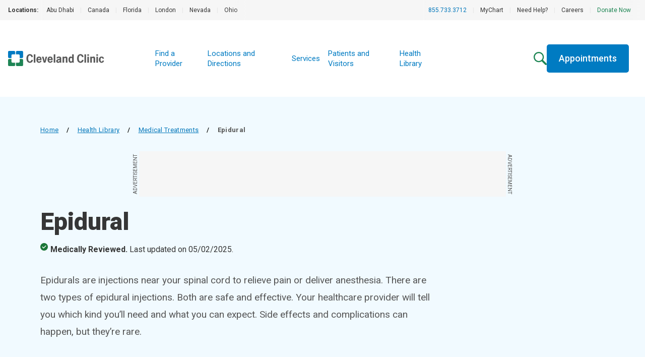

--- FILE ---
content_type: application/javascript
request_url: https://my.clevelandclinic.org/_next/static/chunks/6141-e571fdb6446e5025.js
body_size: 40552
content:
(self.webpackChunk_N_E=self.webpackChunk_N_E||[]).push([[6141],{9372:function(e,t,r){"use strict";function n(e,t){var r=Object.keys(e);if(Object.getOwnPropertySymbols){var n=Object.getOwnPropertySymbols(e);t&&(n=n.filter(function(t){return Object.getOwnPropertyDescriptor(e,t).enumerable})),r.push.apply(r,n)}return r}function o(e){for(var t=1;t<arguments.length;t++){var r=null!=arguments[t]?arguments[t]:{};t%2?n(Object(r),!0).forEach(function(t){var n,o;n=t,o=r[t],(n=function(e){var t=function(e,t){if("object"!=typeof e||!e)return e;var r=e[Symbol.toPrimitive];if(void 0!==r){var n=r.call(e,t||"default");if("object"!=typeof n)return n;throw TypeError("@@toPrimitive must return a primitive value.")}return("string"===t?String:Number)(e)}(e,"string");return"symbol"==typeof t?t:t+""}(n))in e?Object.defineProperty(e,n,{value:o,enumerable:!0,configurable:!0,writable:!0}):e[n]=o}):Object.getOwnPropertyDescriptors?Object.defineProperties(e,Object.getOwnPropertyDescriptors(r)):n(Object(r)).forEach(function(t){Object.defineProperty(e,t,Object.getOwnPropertyDescriptor(r,t))})}return e}function i(e){return"span"===e._type&&"text"in e&&"string"==typeof e.text&&(typeof e.marks>"u"||Array.isArray(e.marks)&&e.marks.every(e=>"string"==typeof e))}function a(e){return"string"==typeof e._type&&"@"!==e._type[0]&&(!("markDefs"in e)||!e.markDefs||Array.isArray(e.markDefs)&&e.markDefs.every(e=>"string"==typeof e._key))&&"children"in e&&Array.isArray(e.children)&&e.children.every(e=>"object"==typeof e&&"_type"in e)}function s(e){return a(e)&&"listItem"in e&&"string"==typeof e.listItem&&(typeof e.level>"u"||"number"==typeof e.level)}function u(e){return"@list"===e._type}function c(e){return"@span"===e._type}function l(e){return"@text"===e._type}r.d(t,{YI:function(){return C}});let d=["strong","em","code","underline","strike-through"];function f(e,t,r){if(!i(e)||!e.marks||!e.marks.length)return[];let n=e.marks.slice(),o={};return n.forEach(e=>{o[e]=1;for(let n=t+1;n<r.length;n++){let t=r[n];if(t&&i(t)&&Array.isArray(t.marks)&&-1!==t.marks.indexOf(e))o[e]++;else break}}),n.sort((e,t)=>(function(e,t,r){let n=e[t],o=e[r];if(n!==o)return o-n;let i=d.indexOf(t),a=d.indexOf(r);return i!==a?i-a:t.localeCompare(r)})(o,e,t))}function p(e,t,r){return{_type:"@list",_key:`${e._key||`${t}`}-parent`,mode:r,level:e.level||1,listItem:e.listItem,children:[e]}}function m(e,t){let r=t.level||1,n=t.listItem||"normal",o="string"==typeof t.listItem;if(u(e)&&(e.level||1)===r&&o&&(e.listItem||"normal")===n)return e;if(!("children"in e))return;let a=e.children[e.children.length-1];return a&&!i(a)?m(a,t):void 0}var h=r(1696),g=r(8633);let y=["block","list","listItem","marks","types"],b=["listItem"],v=["_key"];function x(e,t){var r=Object.keys(e);if(Object.getOwnPropertySymbols){var n=Object.getOwnPropertySymbols(e);t&&(n=n.filter(function(t){return Object.getOwnPropertyDescriptor(e,t).enumerable})),r.push.apply(r,n)}return r}function w(e){for(var t=1;t<arguments.length;t++){var r=null!=arguments[t]?arguments[t]:{};t%2?x(Object(r),!0).forEach(function(t){var n,o;n=t,o=r[t],(n=function(e){var t=function(e,t){if("object"!=typeof e||null===e)return e;var r=e[Symbol.toPrimitive];if(void 0!==r){var n=r.call(e,t||"default");if("object"!=typeof n)return n;throw TypeError("@@toPrimitive must return a primitive value.")}return("string"===t?String:Number)(e)}(e,"string");return"symbol"==typeof t?t:String(t)}(n))in e?Object.defineProperty(e,n,{value:o,enumerable:!0,configurable:!0,writable:!0}):e[n]=o}):Object.getOwnPropertyDescriptors?Object.defineProperties(e,Object.getOwnPropertyDescriptors(r)):x(Object(r)).forEach(function(t){Object.defineProperty(e,t,Object.getOwnPropertyDescriptor(r,t))})}return e}function _(e,t){if(null==e)return{};var r,n,o=function(e,t){if(null==e)return{};var r,n,o={},i=Object.keys(e);for(n=0;n<i.length;n++)r=i[n],t.indexOf(r)>=0||(o[r]=e[r]);return o}(e,t);if(Object.getOwnPropertySymbols){var i=Object.getOwnPropertySymbols(e);for(n=0;n<i.length;n++)r=i[n],!(t.indexOf(r)>=0)&&Object.prototype.propertyIsEnumerable.call(e,r)&&(o[r]=e[r])}return o}function O(e,t,r){let n=t[r],o=e[r];return"function"==typeof n||n&&"function"==typeof o?n:n?w(w({},o),n):o}let E={textDecoration:"underline"},P=(e,t)=>"[@portabletext/react] Unknown ".concat(e,", specify a component for it in the `components.").concat(t,"` prop"),S=e=>P('block type "'.concat(e,'"'),"types"),j=e=>P('mark type "'.concat(e,'"'),"marks"),I=e=>P('block style "'.concat(e,'"'),"block"),k=e=>P('list style "'.concat(e,'"'),"list"),R=e=>P('list item style "'.concat(e,'"'),"listItem");function T(e){console.warn(e)}let A={display:"none"},N={types:{},block:{normal:e=>{let{children:t}=e;return(0,h.jsx)("p",{children:t})},blockquote:e=>{let{children:t}=e;return(0,h.jsx)("blockquote",{children:t})},h1:e=>{let{children:t}=e;return(0,h.jsx)("h1",{children:t})},h2:e=>{let{children:t}=e;return(0,h.jsx)("h2",{children:t})},h3:e=>{let{children:t}=e;return(0,h.jsx)("h3",{children:t})},h4:e=>{let{children:t}=e;return(0,h.jsx)("h4",{children:t})},h5:e=>{let{children:t}=e;return(0,h.jsx)("h5",{children:t})},h6:e=>{let{children:t}=e;return(0,h.jsx)("h6",{children:t})}},marks:{em:e=>{let{children:t}=e;return(0,h.jsx)("em",{children:t})},strong:e=>{let{children:t}=e;return(0,h.jsx)("strong",{children:t})},code:e=>{let{children:t}=e;return(0,h.jsx)("code",{children:t})},underline:e=>{let{children:t}=e;return(0,h.jsx)("span",{style:E,children:t})},"strike-through":e=>{let{children:t}=e;return(0,h.jsx)("del",{children:t})},link:e=>{let{children:t,value:r}=e;return(0,h.jsx)("a",{href:null==r?void 0:r.href,children:t})}},list:{number:e=>{let{children:t}=e;return(0,h.jsx)("ol",{children:t})},bullet:e=>{let{children:t}=e;return(0,h.jsx)("ul",{children:t})}},listItem:e=>{let{children:t}=e;return(0,h.jsx)("li",{children:t})},hardBreak:()=>(0,h.jsx)("br",{}),unknownType:e=>{let{value:t,isInline:r}=e,n=S(t._type);return r?(0,h.jsx)("span",{style:A,children:n}):(0,h.jsx)("div",{style:A,children:n})},unknownMark:e=>{let{markType:t,children:r}=e;return(0,h.jsx)("span",{className:"unknown__pt__mark__".concat(t),children:r})},unknownList:e=>{let{children:t}=e;return(0,h.jsx)("ul",{children:t})},unknownListItem:e=>{let{children:t}=e;return(0,h.jsx)("li",{children:t})},unknownBlockStyle:e=>{let{children:t}=e;return(0,h.jsx)("p",{children:t})}};function C(e){let{value:t,components:r,listNestingMode:n,onMissingComponent:i=T}=e,a=i||L,u=function(e,t){let r;let n=[];for(let a=0;a<e.length;a++){let u=e[a];if(u){var i;if(!s(u)){n.push(u),r=void 0;continue}if(!r){r=p(u,a,t),n.push(r);continue}if(i=r,(u.level||1)===i.level&&u.listItem===i.listItem){r.children.push(u);continue}if((u.level||1)>r.level){let e=p(u,a,t);if("html"===t){let t=r.children[r.children.length-1],n=o(o({},t),{},{children:[...t.children,e]});r.children[r.children.length-1]=n}else r.children.push(e);r=e;continue}if((u.level||1)<r.level){let e=n[n.length-1],o=e&&m(e,u);if(o){(r=o).children.push(u);continue}r=p(u,a,t),n.push(r);continue}if(u.listItem!==r.listItem){let e=n[n.length-1],o=e&&m(e,{level:u.level||1});if(o&&o.listItem===u.listItem){(r=o).children.push(u);continue}r=p(u,a,t),n.push(r);continue}console.warn("Unknown state encountered for block",u),n.push(u)}}return n}(Array.isArray(t)?t:[t],n||"html"),c=(0,g.useMemo)(()=>r?function(e,t){let{block:r,list:n,listItem:o,marks:i,types:a}=t,s=_(t,y);return w(w({},e),{},{block:O(e,t,"block"),list:O(e,t,"list"),listItem:O(e,t,"listItem"),marks:O(e,t,"marks"),types:O(e,t,"types")},s)}(N,r):N,[r]),l=(0,g.useMemo)(()=>D(c,a),[c,a]),d=u.map((e,t)=>l({node:e,index:t,isInline:!1,renderNode:l}));return(0,h.jsx)(h.Fragment,{children:d})}let D=(e,t)=>function r(n){let{node:o,index:i,isInline:d}=n,f=o._key||"node-".concat(i);return u(o)?function(n,o,i){let a=n.children.map((e,t)=>r({node:e._key?e:w(w({},e),{},{_key:"li-".concat(o,"-").concat(t)}),index:t,isInline:!1,renderNode:r})),s=e.list,u=("function"==typeof s?s:s[n.listItem])||e.unknownList;if(u===e.unknownList){let e=n.listItem||"bullet";t(k(e),{nodeType:"listStyle",type:e})}return(0,h.jsx)(u,{value:n,index:o,isInline:!1,renderNode:r,children:a},i)}(o,i,f):s(o)?function(n,o,i){let a=M({node:n,index:o,isInline:!1,renderNode:r}),s=e.listItem,u=("function"==typeof s?s:s[n.listItem])||e.unknownListItem;if(u===e.unknownListItem){let e=n.listItem||"bullet";t(R(e),{type:e,nodeType:"listItemStyle"})}let c=a.children;if(n.style&&"normal"!==n.style){let{listItem:e}=n;c=r({node:_(n,b),index:o,isInline:!1,renderNode:r})}return(0,h.jsx)(u,{value:n,index:o,isInline:!1,renderNode:r,children:c},i)}(o,i,f):c(o)?function(n,o,i){let{markDef:a,markType:s,markKey:u}=n,d=e.marks[s]||e.unknownMark,f=n.children.map((e,t)=>r({node:e,index:t,isInline:!0,renderNode:r}));return d===e.unknownMark&&t(j(s),{nodeType:"mark",type:s}),(0,h.jsx)(d,{text:function e(t){let r="";return t.children.forEach(t=>{l(t)?r+=t.text:c(t)&&(r+=e(t))}),r}(n),value:a,markType:s,markKey:u,renderNode:r,children:f},i)}(o,0,f):o._type in e.types?function(t,n,o,i){let a=e.types[t._type];return a?(0,h.jsx)(a,w({},{value:t,isInline:i,index:n,renderNode:r}),o):null}(o,i,f,d):a(o)?function(n,o,i,a){let s=M({node:n,index:o,isInline:a,renderNode:r}),{_key:u}=s,c=_(s,v),l=c.node.style||"normal",d=("function"==typeof e.block?e.block:e.block[l])||e.unknownBlockStyle;return d===e.unknownBlockStyle&&t(I(l),{nodeType:"blockStyle",type:l}),(0,h.jsx)(d,w(w({},c),{},{value:c.node,renderNode:r}),i)}(o,i,f,d):l(o)?function(t,r){if("\n"===t.text){let t=e.hardBreak;return t?(0,h.jsx)(t,{},r):"\n"}return t.text}(o,f):function(n,o,i,a){t(S(n._type),{nodeType:"block",type:n._type});let s=e.unknownType;return(0,h.jsx)(s,w({},{value:n,isInline:a,index:o,renderNode:r}),i)}(o,i,f,d)};function M(e){let{node:t,index:r,isInline:n,renderNode:o}=e,a=(function(e){var t;let{children:r,markDefs:n=[]}=e;if(!r||!r.length)return[];let o=r.map(f),a={_type:"@span",children:[],markType:"<unknown>"},s=[a];for(let e=0;e<r.length;e++){let a=r[e];if(!a)continue;let u=o[e]||[],c=1;if(s.length>1)for(;c<s.length;c++){let e=(null==(t=s[c])?void 0:t.markKey)||"",r=u.indexOf(e);if(-1===r)break;u.splice(r,1)}let l=(s=s.slice(0,c))[s.length-1];if(l){for(let e of u){let t=n.find(t=>t._key===e),r=t?t._type:e,o={_type:"@span",_key:a._key,children:[],markDef:t,markType:r,markKey:e};l.children.push(o),s.push(o),l=o}if(i(a)){let e=a.text.split(`
`);for(let t=e.length;t-- >1;)e.splice(t,0,`
`);l.children=l.children.concat(e.map(e=>({_type:"@text",text:e})))}else l.children=l.children.concat(a)}}return a.children})(t).map((e,t)=>o({node:e,isInline:!0,index:t,renderNode:o}));return{_key:t._key||"block-".concat(r),children:a,index:r,isInline:n,node:t}}function L(){}},6809:function(e){var t;t=function(){"use strict";function e(e,t){var r=Object.keys(e);if(Object.getOwnPropertySymbols){var n=Object.getOwnPropertySymbols(e);t&&(n=n.filter(function(t){return Object.getOwnPropertyDescriptor(e,t).enumerable})),r.push.apply(r,n)}return r}function t(t){for(var r=1;r<arguments.length;r++){var n=null!=arguments[r]?arguments[r]:{};r%2?e(Object(n),!0).forEach(function(e){var r;r=n[e],e in t?Object.defineProperty(t,e,{value:r,enumerable:!0,configurable:!0,writable:!0}):t[e]=r}):Object.getOwnPropertyDescriptors?Object.defineProperties(t,Object.getOwnPropertyDescriptors(n)):e(Object(n)).forEach(function(e){Object.defineProperty(t,e,Object.getOwnPropertyDescriptor(n,e))})}return t}function r(e,t){if(null==e)return{};var r,n,o=function(e,t){if(null==e)return{};var r,n,o={},i=Object.keys(e);for(n=0;n<i.length;n++)r=i[n],t.indexOf(r)>=0||(o[r]=e[r]);return o}(e,t);if(Object.getOwnPropertySymbols){var i=Object.getOwnPropertySymbols(e);for(n=0;n<i.length;n++)r=i[n],t.indexOf(r)>=0||Object.prototype.propertyIsEnumerable.call(e,r)&&(o[r]=e[r])}return o}function n(e,t){return function(e){if(Array.isArray(e))return e}(e)||function(e,t){if(Symbol.iterator in Object(e)||"[object Arguments]"===Object.prototype.toString.call(e)){var r=[],n=!0,o=!1,i=void 0;try{for(var a,s=e[Symbol.iterator]();!(n=(a=s.next()).done)&&(r.push(a.value),!t||r.length!==t);n=!0);}catch(e){o=!0,i=e}finally{try{n||null==s.return||s.return()}finally{if(o)throw i}}return r}}(e,t)||function(){throw TypeError("Invalid attempt to destructure non-iterable instance")}()}function o(e){return function(e){if(Array.isArray(e)){for(var t=0,r=Array(e.length);t<e.length;t++)r[t]=e[t];return r}}(e)||function(e){if(Symbol.iterator in Object(e)||"[object Arguments]"===Object.prototype.toString.call(e))return Array.from(e)}(e)||function(){throw TypeError("Invalid attempt to spread non-iterable instance")}()}function i(){var e=arguments.length>0&&void 0!==arguments[0]?arguments[0]:{serializable:!0},t={};return{get:function(r,n){var o=arguments.length>2&&void 0!==arguments[2]?arguments[2]:{miss:function(){return Promise.resolve()}},i=JSON.stringify(r);if(i in t)return Promise.resolve(e.serializable?JSON.parse(t[i]):t[i]);var a=n(),s=o&&o.miss||function(){return Promise.resolve()};return a.then(function(e){return s(e)}).then(function(){return a})},set:function(r,n){return t[JSON.stringify(r)]=e.serializable?JSON.stringify(n):n,Promise.resolve(n)},delete:function(e){return delete t[JSON.stringify(e)],Promise.resolve()},clear:function(){return t={},Promise.resolve()}}}function a(e,t,r){var n={"x-algolia-api-key":r,"x-algolia-application-id":t};return{headers:function(){return e===d.WithinHeaders?n:{}},queryParameters:function(){return e===d.WithinQueryParameters?n:{}}}}function s(e){var t=0;return e(function r(){return t++,new Promise(function(n){setTimeout(function(){n(e(r))},Math.min(100*t,1e3))})})}function u(e){var t=arguments.length>1&&void 0!==arguments[1]?arguments[1]:function(e,t){return Promise.resolve()};return Object.assign(e,{wait:function(r){return u(e.then(function(e){return Promise.all([t(e,r),e])}).then(function(e){return e[1]}))}})}function c(e,t){return t&&Object.keys(t).forEach(function(r){e[r]=t[r](e)}),e}function l(e){for(var t=arguments.length,r=Array(t>1?t-1:0),n=1;n<t;n++)r[n-1]=arguments[n];var o=0;return e.replace(/%s/g,function(){return encodeURIComponent(r[o++])})}var d={WithinQueryParameters:0,WithinHeaders:1};function f(e,t){var r=e||{},n=r.data||{};return Object.keys(r).forEach(function(e){-1===["timeout","headers","queryParameters","data","cacheable"].indexOf(e)&&(n[e]=r[e])}),{data:Object.entries(n).length>0?n:void 0,timeout:r.timeout||t,headers:r.headers||{},queryParameters:r.queryParameters||{},cacheable:r.cacheable}}var p={Read:1,Write:2,Any:3};function m(e){var r=arguments.length>1&&void 0!==arguments[1]?arguments[1]:1;return t(t({},e),{},{status:r,lastUpdate:Date.now()})}function h(e){return"string"==typeof e?{protocol:"https",url:e,accept:p.Any}:{protocol:e.protocol||"https",url:e.url,accept:e.accept||p.Any}}var g="DELETE",y="POST";function b(e,r,n,i){var a,s,u,c=[],l=function(e,r){if("GET"!==e.method&&(void 0!==e.data||void 0!==r.data))return JSON.stringify(Array.isArray(e.data)?e.data:t(t({},e.data),r.data))}(n,i),d=(a=t(t({},e.headers),i.headers),s={},Object.keys(a).forEach(function(e){var t=a[e];s[e.toLowerCase()]=t}),s),f=n.method,p="GET"!==n.method?{}:t(t({},n.data),i.data),g=t(t(t({"x-algolia-agent":e.userAgent.value},e.queryParameters),p),i.queryParameters),y=0,b=function t(r,o){var a,s,u,p=r.pop();if(void 0===p)throw{name:"RetryError",message:"Unreachable hosts - your application id may be incorrect. If the error persists, please reach out to the Algolia Support team: https://alg.li/support .",transporterStackTrace:w(c)};var h={data:l,headers:d,method:f,url:(a=n.path,s=x(g),u="".concat(p.protocol,"://").concat(p.url,"/").concat("/"===a.charAt(0)?a.substr(1):a),s.length&&(u+="?".concat(s)),u),connectTimeout:o(y,e.timeouts.connect),responseTimeout:o(y,i.timeout)},b=function(e){var t={request:h,response:e,host:p,triesLeft:r.length};return c.push(t),t},v={onSuccess:function(e){return function(e){try{return JSON.parse(e.content)}catch(t){throw{name:"DeserializationError",message:t.message,response:e}}}(e)},onRetry:function(n){var i=b(n);return n.isTimedOut&&y++,Promise.all([e.logger.info("Retryable failure",_(i)),e.hostsCache.set(p,m(p,n.isTimedOut?3:2))]).then(function(){return t(r,o)})},onFail:function(e){throw b(e),function(e,t){var r=e.content,n=e.status,o=r;try{o=JSON.parse(r).message}catch(e){}return{name:"ApiError",message:o,status:n,transporterStackTrace:t}}(e,w(c))}};return e.requester.send(h).then(function(e){var t,r,n;return(t=e.status,e.isTimedOut||(r=e.isTimedOut,n=e.status,!r&&0==~~n)||2!=~~(t/100)&&4!=~~(t/100))?v.onRetry(e):2==~~(e.status/100)?v.onSuccess(e):v.onFail(e)})};return(u=e.hostsCache,Promise.all(r.map(function(e){return u.get(e,function(){return Promise.resolve(m(e))})})).then(function(e){var t=e.filter(function(e){return 1===e.status||Date.now()-e.lastUpdate>12e4}),n=e.filter(function(e){return 3===e.status&&Date.now()-e.lastUpdate<=12e4}),i=[].concat(o(t),o(n));return{getTimeout:function(e,t){return(0===n.length&&0===e?1:n.length+3+e)*t},statelessHosts:i.length>0?i.map(function(e){return h(e)}):r}})).then(function(e){return b(o(e.statelessHosts).reverse(),e.getTimeout)})}function v(e){var t=e.hostsCache,r=e.logger,o=e.requester,i=e.requestsCache,a=e.responsesCache,s=e.timeouts,u=e.userAgent,c=e.hosts,l=e.queryParameters,d={hostsCache:t,logger:r,requester:o,requestsCache:i,responsesCache:a,timeouts:s,userAgent:u,headers:e.headers,queryParameters:l,hosts:c.map(function(e){return h(e)}),read:function(e,t){var r=f(t,d.timeouts.read),o=function(){return b(d,d.hosts.filter(function(e){return 0!=(e.accept&p.Read)}),e,r)};if(!0!==(void 0!==r.cacheable?r.cacheable:e.cacheable))return o();var i={request:e,mappedRequestOptions:r,transporter:{queryParameters:d.queryParameters,headers:d.headers}};return d.responsesCache.get(i,function(){return d.requestsCache.get(i,function(){return d.requestsCache.set(i,o()).then(function(e){return Promise.all([d.requestsCache.delete(i),e])},function(e){return Promise.all([d.requestsCache.delete(i),Promise.reject(e)])}).then(function(e){var t=n(e,2);return t[0],t[1]})})},{miss:function(e){return d.responsesCache.set(i,e)}})},write:function(e,t){return b(d,d.hosts.filter(function(e){return 0!=(e.accept&p.Write)}),e,f(t,d.timeouts.write))}};return d}function x(e){return Object.keys(e).map(function(t){var r;return l("%s=%s",t,(r=e[t],"[object Object]"===Object.prototype.toString.call(r)||"[object Array]"===Object.prototype.toString.call(r)?JSON.stringify(e[t]):e[t]))}).join("&")}function w(e){return e.map(function(e){return _(e)})}function _(e){var r=e.request.headers["x-algolia-api-key"]?{"x-algolia-api-key":"*****"}:{};return t(t({},e),{},{request:t(t({},e.request),{},{headers:t(t({},e.request.headers),r)})})}var O=function(e){return function(t,r){return e.transporter.write({method:y,path:"2/abtests",data:t},r)}},E=function(e){return function(t,r){return e.transporter.write({method:g,path:l("2/abtests/%s",t)},r)}},P=function(e){return function(t,r){return e.transporter.read({method:"GET",path:l("2/abtests/%s",t)},r)}},S=function(e){return function(t){return e.transporter.read({method:"GET",path:"2/abtests"},t)}},j=function(e){return function(t,r){return e.transporter.write({method:y,path:l("2/abtests/%s/stop",t)},r)}},I=function(e){return function(t){return e.transporter.read({method:"GET",path:"1/strategies/personalization"},t)}},k=function(e){return function(t,r){return e.transporter.write({method:y,path:"1/strategies/personalization",data:t},r)}};function R(e){return function t(r){return e.request(r).then(function(n){if(void 0!==e.batch&&e.batch(n.hits),!e.shouldStop(n))return n.cursor?t({cursor:n.cursor}):t({page:(r.page||0)+1})})}({})}var T=function(e){return function(n,o){var i=o||{},a=i.queryParameters,c=r(i,["queryParameters"]),l=t({acl:n},void 0!==a?{queryParameters:a}:{});return u(e.transporter.write({method:y,path:"1/keys",data:l},c),function(t,r){return s(function(n){return G(e)(t.key,r).catch(function(e){if(404!==e.status)throw e;return n()})})})}},A=function(e){return function(t,r,n){var o=f(n);return o.queryParameters["X-Algolia-User-ID"]=t,e.transporter.write({method:y,path:"1/clusters/mapping",data:{cluster:r}},o)}},N=function(e){return function(t,r,n){return e.transporter.write({method:y,path:"1/clusters/mapping/batch",data:{users:t,cluster:r}},n)}},C=function(e){return function(t,r){return u(e.transporter.write({method:y,path:l("/1/dictionaries/%s/batch",t),data:{clearExistingDictionaryEntries:!0,requests:{action:"addEntry",body:[]}}},r),function(t,r){return ep(e)(t.taskID,r)})}},D=function(e){return function(t,r,n){return u(e.transporter.write({method:y,path:l("1/indexes/%s/operation",t),data:{operation:"copy",destination:r}},n),function(r,n){return Y(e)(t,{methods:{waitTask:eZ}}).waitTask(r.taskID,n)})}},M=function(e){return function(r,n,o){return D(e)(r,n,t(t({},o),{},{scope:[e1.Rules]}))}},L=function(e){return function(r,n,o){return D(e)(r,n,t(t({},o),{},{scope:[e1.Settings]}))}},q=function(e){return function(r,n,o){return D(e)(r,n,t(t({},o),{},{scope:[e1.Synonyms]}))}},z=function(e){return function(t,r){return"GET"===t.method?e.transporter.read(t,r):e.transporter.write(t,r)}},U=function(e){return function(t,r){return u(e.transporter.write({method:g,path:l("1/keys/%s",t)},r),function(r,n){return s(function(r){return G(e)(t,n).then(r).catch(function(e){if(404!==e.status)throw e})})})}},F=function(e){return function(t,r,n){var o=r.map(function(e){return{action:"deleteEntry",body:{objectID:e}}});return u(e.transporter.write({method:y,path:l("/1/dictionaries/%s/batch",t),data:{clearExistingDictionaryEntries:!1,requests:o}},n),function(t,r){return ep(e)(t.taskID,r)})}},G=function(e){return function(t,r){return e.transporter.read({method:"GET",path:l("1/keys/%s",t)},r)}},H=function(e){return function(t,r){return e.transporter.read({method:"GET",path:l("1/task/%s",t.toString())},r)}},B=function(e){return function(t){return e.transporter.read({method:"GET",path:"/1/dictionaries/*/settings"},t)}},W=function(e){return function(t){return e.transporter.read({method:"GET",path:"1/logs"},t)}},V=function(e){return function(t){return e.transporter.read({method:"GET",path:"1/clusters/mapping/top"},t)}},X=function(e){return function(t,r){return e.transporter.read({method:"GET",path:l("1/clusters/mapping/%s",t)},r)}},K=function(e){return function(t){var n=t||{},o=n.retrieveMappings,i=r(n,["retrieveMappings"]);return!0===o&&(i.getClusters=!0),e.transporter.read({method:"GET",path:"1/clusters/mapping/pending"},i)}},Y=function(e){return function(t){var r=arguments.length>1&&void 0!==arguments[1]?arguments[1]:{};return c({transporter:e.transporter,appId:e.appId,indexName:t},r.methods)}},$=function(e){return function(t){return e.transporter.read({method:"GET",path:"1/keys"},t)}},J=function(e){return function(t){return e.transporter.read({method:"GET",path:"1/clusters"},t)}},Q=function(e){return function(t){return e.transporter.read({method:"GET",path:"1/indexes"},t)}},Z=function(e){return function(t){return e.transporter.read({method:"GET",path:"1/clusters/mapping"},t)}},ee=function(e){return function(t,r,n){return u(e.transporter.write({method:y,path:l("1/indexes/%s/operation",t),data:{operation:"move",destination:r}},n),function(r,n){return Y(e)(t,{methods:{waitTask:eZ}}).waitTask(r.taskID,n)})}},et=function(e){return function(t,r){return u(e.transporter.write({method:y,path:"1/indexes/*/batch",data:{requests:t}},r),function(t,r){return Promise.all(Object.keys(t.taskID).map(function(n){return Y(e)(n,{methods:{waitTask:eZ}}).waitTask(t.taskID[n],r)}))})}},er=function(e){return function(t,r){return e.transporter.read({method:y,path:"1/indexes/*/objects",data:{requests:t}},r)}},en=function(e){return function(r,n){var o=r.map(function(e){return t(t({},e),{},{params:x(e.params||{})})});return e.transporter.read({method:y,path:"1/indexes/*/queries",data:{requests:o},cacheable:!0},n)}},eo=function(e){return function(n,o){return Promise.all(n.map(function(n){var i=n.params,a=i.facetName,s=i.facetQuery,u=r(i,["facetName","facetQuery"]);return Y(e)(n.indexName,{methods:{searchForFacetValues:eY}}).searchForFacetValues(a,s,t(t({},o),u))}))}},ei=function(e){return function(t,r){var n=f(r);return n.queryParameters["X-Algolia-User-ID"]=t,e.transporter.write({method:g,path:"1/clusters/mapping"},n)}},ea=function(e){return function(t,r,n){var o=r.map(function(e){return{action:"addEntry",body:e}});return u(e.transporter.write({method:y,path:l("/1/dictionaries/%s/batch",t),data:{clearExistingDictionaryEntries:!0,requests:o}},n),function(t,r){return ep(e)(t.taskID,r)})}},es=function(e){return function(t,r){return u(e.transporter.write({method:y,path:l("1/keys/%s/restore",t)},r),function(r,n){return s(function(r){return G(e)(t,n).catch(function(e){if(404!==e.status)throw e;return r()})})})}},eu=function(e){return function(t,r,n){var o=r.map(function(e){return{action:"addEntry",body:e}});return u(e.transporter.write({method:y,path:l("/1/dictionaries/%s/batch",t),data:{clearExistingDictionaryEntries:!1,requests:o}},n),function(t,r){return ep(e)(t.taskID,r)})}},ec=function(e){return function(t,r,n){return e.transporter.read({method:y,path:l("/1/dictionaries/%s/search",t),data:{query:r},cacheable:!0},n)}},el=function(e){return function(t,r){return e.transporter.read({method:y,path:"1/clusters/mapping/search",data:{query:t}},r)}},ed=function(e){return function(t,r){return u(e.transporter.write({method:"PUT",path:"/1/dictionaries/*/settings",data:t},r),function(t,r){return ep(e)(t.taskID,r)})}},ef=function(e){return function(t,n){var o=Object.assign({},n),i=n||{},a=i.queryParameters,c=r(i,["queryParameters"]),d=["acl","indexes","referers","restrictSources","queryParameters","description","maxQueriesPerIPPerHour","maxHitsPerQuery"];return u(e.transporter.write({method:"PUT",path:l("1/keys/%s",t),data:a?{queryParameters:a}:{}},c),function(r,n){return s(function(r){return G(e)(t,n).then(function(e){return Object.keys(o).filter(function(e){return -1!==d.indexOf(e)}).every(function(t){if(Array.isArray(e[t])&&Array.isArray(o[t])){var r=e[t];return r.length===o[t].length&&r.every(function(e,r){return e===o[t][r]})}return e[t]===o[t]})?Promise.resolve():r()})})})}},ep=function(e){return function(t,r){return s(function(n){return H(e)(t,r).then(function(e){return"published"!==e.status?n():void 0})})}},em=function(e){return function(t,r){return u(e.transporter.write({method:y,path:l("1/indexes/%s/batch",e.indexName),data:{requests:t}},r),function(t,r){return eZ(e)(t.taskID,r)})}},eh=function(e){return function(r){return R(t(t({shouldStop:function(e){return void 0===e.cursor}},r),{},{request:function(t){return e.transporter.read({method:y,path:l("1/indexes/%s/browse",e.indexName),data:t},r)}}))}},eg=function(e){return function(r){var n=t({hitsPerPage:1e3},r);return R(t(t({shouldStop:function(e){return e.hits.length<n.hitsPerPage}},n),{},{request:function(r){return e$(e)("",t(t({},n),r)).then(function(e){return t(t({},e),{},{hits:e.hits.map(function(e){return delete e._highlightResult,e})})})}}))}},ey=function(e){return function(r){var n=t({hitsPerPage:1e3},r);return R(t(t({shouldStop:function(e){return e.hits.length<n.hitsPerPage}},n),{},{request:function(r){return eJ(e)("",t(t({},n),r)).then(function(e){return t(t({},e),{},{hits:e.hits.map(function(e){return delete e._highlightResult,e})})})}}))}},eb=function(e){return function(t,n,o){var i=o||{},a=i.batchSize,s=r(i,["batchSize"]),c={taskIDs:[],objectIDs:[]};return u(function r(){var o,i=arguments.length>0&&void 0!==arguments[0]?arguments[0]:0,u=[];for(o=i;o<t.length&&(u.push(t[o]),u.length!==(a||1e3));o++);return 0===u.length?Promise.resolve(c):em(e)(u.map(function(e){return{action:n,body:e}}),s).then(function(e){return c.objectIDs=c.objectIDs.concat(e.objectIDs),c.taskIDs.push(e.taskID),r(++o)})}(),function(t,r){return Promise.all(t.taskIDs.map(function(t){return eZ(e)(t,r)}))})}},ev=function(e){return function(t){return u(e.transporter.write({method:y,path:l("1/indexes/%s/clear",e.indexName)},t),function(t,r){return eZ(e)(t.taskID,r)})}},ex=function(e){return function(t){var n=t||{},o=n.forwardToReplicas,i=f(r(n,["forwardToReplicas"]));return o&&(i.queryParameters.forwardToReplicas=1),u(e.transporter.write({method:y,path:l("1/indexes/%s/rules/clear",e.indexName)},i),function(t,r){return eZ(e)(t.taskID,r)})}},ew=function(e){return function(t){var n=t||{},o=n.forwardToReplicas,i=f(r(n,["forwardToReplicas"]));return o&&(i.queryParameters.forwardToReplicas=1),u(e.transporter.write({method:y,path:l("1/indexes/%s/synonyms/clear",e.indexName)},i),function(t,r){return eZ(e)(t.taskID,r)})}},e_=function(e){return function(t,r){return u(e.transporter.write({method:y,path:l("1/indexes/%s/deleteByQuery",e.indexName),data:t},r),function(t,r){return eZ(e)(t.taskID,r)})}},eO=function(e){return function(t){return u(e.transporter.write({method:g,path:l("1/indexes/%s",e.indexName)},t),function(t,r){return eZ(e)(t.taskID,r)})}},eE=function(e){return function(t,r){return u(eP(e)([t],r).then(function(e){return{taskID:e.taskIDs[0]}}),function(t,r){return eZ(e)(t.taskID,r)})}},eP=function(e){return function(t,r){var n=t.map(function(e){return{objectID:e}});return eb(e)(n,e0.DeleteObject,r)}},eS=function(e){return function(t,n){var o=n||{},i=o.forwardToReplicas,a=f(r(o,["forwardToReplicas"]));return i&&(a.queryParameters.forwardToReplicas=1),u(e.transporter.write({method:g,path:l("1/indexes/%s/rules/%s",e.indexName,t)},a),function(t,r){return eZ(e)(t.taskID,r)})}},ej=function(e){return function(t,n){var o=n||{},i=o.forwardToReplicas,a=f(r(o,["forwardToReplicas"]));return i&&(a.queryParameters.forwardToReplicas=1),u(e.transporter.write({method:g,path:l("1/indexes/%s/synonyms/%s",e.indexName,t)},a),function(t,r){return eZ(e)(t.taskID,r)})}},eI=function(e){return function(t){return eD(e)(t).then(function(){return!0}).catch(function(e){if(404!==e.status)throw e;return!1})}},ek=function(e){return function(t,r,n){return e.transporter.read({method:y,path:l("1/answers/%s/prediction",e.indexName),data:{query:t,queryLanguages:r},cacheable:!0},n)}},eR=function(e){return function(o,i){var a=i||{},s=a.query,u=a.paginate,c=r(a,["query","paginate"]),l=0;return function r(){return eK(e)(s||"",t(t({},c),{},{page:l})).then(function(e){for(var t=0,i=Object.entries(e.hits);t<i.length;t++){var a=n(i[t],2),s=a[0],c=a[1];if(o(c))return{object:c,position:parseInt(s,10),page:l}}if(l++,!1===u||l>=e.nbPages)throw{name:"ObjectNotFoundError",message:"Object not found."};return r()})}()}},eT=function(e){return function(t,r){return e.transporter.read({method:"GET",path:l("1/indexes/%s/%s",e.indexName,t)},r)}},eA=function(){return function(e,t){for(var r=0,o=Object.entries(e.hits);r<o.length;r++){var i=n(o[r],2),a=i[0];if(i[1].objectID===t)return parseInt(a,10)}return -1}},eN=function(e){return function(n,o){var i=o||{},a=i.attributesToRetrieve,s=r(i,["attributesToRetrieve"]),u=n.map(function(r){return t({indexName:e.indexName,objectID:r},a?{attributesToRetrieve:a}:{})});return e.transporter.read({method:y,path:"1/indexes/*/objects",data:{requests:u}},s)}},eC=function(e){return function(t,r){return e.transporter.read({method:"GET",path:l("1/indexes/%s/rules/%s",e.indexName,t)},r)}},eD=function(e){return function(t){return e.transporter.read({method:"GET",path:l("1/indexes/%s/settings",e.indexName),data:{getVersion:2}},t)}},eM=function(e){return function(t,r){return e.transporter.read({method:"GET",path:l("1/indexes/%s/synonyms/%s",e.indexName,t)},r)}},eL=function(e){return function(t,r){return u(eq(e)([t],r).then(function(e){return{objectID:e.objectIDs[0],taskID:e.taskIDs[0]}}),function(t,r){return eZ(e)(t.taskID,r)})}},eq=function(e){return function(t,n){var o=n||{},i=o.createIfNotExists,a=r(o,["createIfNotExists"]),s=i?e0.PartialUpdateObject:e0.PartialUpdateObjectNoCreate;return eb(e)(t,s,a)}},ez=function(e){return function(i,a){var s=a||{},c=s.safe,d=s.autoGenerateObjectIDIfNotExist,f=s.batchSize,p=r(s,["safe","autoGenerateObjectIDIfNotExist","batchSize"]),m=function(t,r,n,o){return u(e.transporter.write({method:y,path:l("1/indexes/%s/operation",t),data:{operation:n,destination:r}},o),function(t,r){return eZ(e)(t.taskID,r)})},h=Math.random().toString(36).substring(7),g="".concat(e.indexName,"_tmp_").concat(h),b=eH({appId:e.appId,transporter:e.transporter,indexName:g}),v=[],x=m(e.indexName,g,"copy",t(t({},p),{},{scope:["settings","synonyms","rules"]}));return v.push(x),u((c?x.wait(p):x).then(function(){var e=b(i,t(t({},p),{},{autoGenerateObjectIDIfNotExist:d,batchSize:f}));return v.push(e),c?e.wait(p):e}).then(function(){var t=m(g,e.indexName,"move",p);return v.push(t),c?t.wait(p):t}).then(function(){return Promise.all(v)}).then(function(e){var t=n(e,3),r=t[0],i=t[1],a=t[2];return{objectIDs:i.objectIDs,taskIDs:[r.taskID].concat(o(i.taskIDs),[a.taskID])}}),function(e,t){return Promise.all(v.map(function(e){return e.wait(t)}))})}},eU=function(e){return function(r,n){return eW(e)(r,t(t({},n),{},{clearExistingRules:!0}))}},eF=function(e){return function(r,n){return eX(e)(r,t(t({},n),{},{clearExistingSynonyms:!0}))}},eG=function(e){return function(t,r){return u(eH(e)([t],r).then(function(e){return{objectID:e.objectIDs[0],taskID:e.taskIDs[0]}}),function(t,r){return eZ(e)(t.taskID,r)})}},eH=function(e){return function(t,n){var o=n||{},i=o.autoGenerateObjectIDIfNotExist,a=r(o,["autoGenerateObjectIDIfNotExist"]),s=i?e0.AddObject:e0.UpdateObject;if(s===e0.UpdateObject){var c=!0,l=!1,d=void 0;try{for(var f,p=t[Symbol.iterator]();!(c=(f=p.next()).done);c=!0)if(void 0===f.value.objectID)return u(Promise.reject({name:"MissingObjectIDError",message:"All objects must have an unique objectID (like a primary key) to be valid. Algolia is also able to generate objectIDs automatically but *it's not recommended*. To do it, use the `{'autoGenerateObjectIDIfNotExist': true}` option."}))}catch(e){l=!0,d=e}finally{try{c||null==p.return||p.return()}finally{if(l)throw d}}}return eb(e)(t,s,a)}},eB=function(e){return function(t,r){return eW(e)([t],r)}},eW=function(e){return function(t,n){var o=n||{},i=o.forwardToReplicas,a=o.clearExistingRules,s=f(r(o,["forwardToReplicas","clearExistingRules"]));return i&&(s.queryParameters.forwardToReplicas=1),a&&(s.queryParameters.clearExistingRules=1),u(e.transporter.write({method:y,path:l("1/indexes/%s/rules/batch",e.indexName),data:t},s),function(t,r){return eZ(e)(t.taskID,r)})}},eV=function(e){return function(t,r){return eX(e)([t],r)}},eX=function(e){return function(t,n){var o=n||{},i=o.forwardToReplicas,a=o.clearExistingSynonyms,s=o.replaceExistingSynonyms,c=f(r(o,["forwardToReplicas","clearExistingSynonyms","replaceExistingSynonyms"]));return i&&(c.queryParameters.forwardToReplicas=1),(s||a)&&(c.queryParameters.replaceExistingSynonyms=1),u(e.transporter.write({method:y,path:l("1/indexes/%s/synonyms/batch",e.indexName),data:t},c),function(t,r){return eZ(e)(t.taskID,r)})}},eK=function(e){return function(t,r){return e.transporter.read({method:y,path:l("1/indexes/%s/query",e.indexName),data:{query:t},cacheable:!0},r)}},eY=function(e){return function(t,r,n){return e.transporter.read({method:y,path:l("1/indexes/%s/facets/%s/query",e.indexName,t),data:{facetQuery:r},cacheable:!0},n)}},e$=function(e){return function(t,r){return e.transporter.read({method:y,path:l("1/indexes/%s/rules/search",e.indexName),data:{query:t}},r)}},eJ=function(e){return function(t,r){return e.transporter.read({method:y,path:l("1/indexes/%s/synonyms/search",e.indexName),data:{query:t}},r)}},eQ=function(e){return function(t,n){var o=n||{},i=o.forwardToReplicas,a=f(r(o,["forwardToReplicas"]));return i&&(a.queryParameters.forwardToReplicas=1),u(e.transporter.write({method:"PUT",path:l("1/indexes/%s/settings",e.indexName),data:t},a),function(t,r){return eZ(e)(t.taskID,r)})}},eZ=function(e){return function(t,r){return s(function(n){return e.transporter.read({method:"GET",path:l("1/indexes/%s/task/%s",e.indexName,t.toString())},r).then(function(e){return"published"!==e.status?n():void 0})})}},e0={AddObject:"addObject",UpdateObject:"updateObject",PartialUpdateObject:"partialUpdateObject",PartialUpdateObjectNoCreate:"partialUpdateObjectNoCreate",DeleteObject:"deleteObject"},e1={Settings:"settings",Synonyms:"synonyms",Rules:"rules"},e2=function(e){return function(r,n){var o=r.map(function(e){return t(t({},e),{},{threshold:e.threshold||0})});return e.transporter.read({method:y,path:"1/indexes/*/recommendations",data:{requests:o},cacheable:!0},n)}},e3=function(e){return function(r,n){return e2(e)(r.map(function(e){return t(t({},e),{},{fallbackParameters:{},model:"bought-together"})}),n)}},e4=function(e){return function(r,n){return e2(e)(r.map(function(e){return t(t({},e),{},{model:"related-products"})}),n)}},e6=function(e){return function(r,n){var o=r.map(function(e){return t(t({},e),{},{model:"trending-facets",threshold:e.threshold||0})});return e.transporter.read({method:y,path:"1/indexes/*/recommendations",data:{requests:o},cacheable:!0},n)}},e8=function(e){return function(r,n){var o=r.map(function(e){return t(t({},e),{},{model:"trending-items",threshold:e.threshold||0})});return e.transporter.read({method:y,path:"1/indexes/*/recommendations",data:{requests:o},cacheable:!0},n)}},e5=function(e){return function(r,n){return e2(e)(r.map(function(e){return t(t({},e),{},{model:"looking-similar"})}),n)}},e9=function(e){return function(r,n){var o=r.map(function(e){return t(t({},e),{},{model:"recommended-for-you",threshold:e.threshold||0})});return e.transporter.read({method:y,path:"1/indexes/*/recommendations",data:{requests:o},cacheable:!0},n)}};function e7(e,r,s){var u,l,f,m,h,g,y,b,x,w,_,R,eb={appId:e,apiKey:r,timeouts:{connect:1,read:2,write:30},requester:{send:function(e){return new Promise(function(t){var r=new XMLHttpRequest;r.open(e.method,e.url,!0),Object.keys(e.headers).forEach(function(t){return r.setRequestHeader(t,e.headers[t])});var n,o=function(e,n){return setTimeout(function(){r.abort(),t({status:0,content:n,isTimedOut:!0})},1e3*e)},i=o(e.connectTimeout,"Connection timeout");r.onreadystatechange=function(){r.readyState>r.OPENED&&void 0===n&&(clearTimeout(i),n=o(e.responseTimeout,"Socket timeout"))},r.onerror=function(){0===r.status&&(clearTimeout(i),clearTimeout(n),t({content:r.responseText||"Network request failed",status:r.status,isTimedOut:!1}))},r.onload=function(){clearTimeout(i),clearTimeout(n),t({content:r.responseText,status:r.status,isTimedOut:!1})},r.send(e.data)})}},logger:{debug:function(e,t){return Promise.resolve()},info:function(e,t){return Promise.resolve()},error:function(e,t){return console.error(e,t),Promise.resolve()}},responsesCache:i(),requestsCache:i({serializable:!1}),hostsCache:function e(t){var r=o(t.caches),i=r.shift();return void 0===i?{get:function(e,t){var r=arguments.length>2&&void 0!==arguments[2]?arguments[2]:{miss:function(){return Promise.resolve()}};return t().then(function(e){return Promise.all([e,r.miss(e)])}).then(function(e){return n(e,1)[0]})},set:function(e,t){return Promise.resolve(t)},delete:function(e){return Promise.resolve()},clear:function(){return Promise.resolve()}}:{get:function(t,n){var o=arguments.length>2&&void 0!==arguments[2]?arguments[2]:{miss:function(){return Promise.resolve()}};return i.get(t,n,o).catch(function(){return e({caches:r}).get(t,n,o)})},set:function(t,n){return i.set(t,n).catch(function(){return e({caches:r}).set(t,n)})},delete:function(t){return i.delete(t).catch(function(){return e({caches:r}).delete(t)})},clear:function(){return i.clear().catch(function(){return e({caches:r}).clear()})}}}({caches:[(u={key:"".concat("4.24.0","-").concat(e)},f="algoliasearch-client-js-".concat(u.key),m=function(){return void 0===l&&(l=u.localStorage||window.localStorage),l},h=function(){return JSON.parse(m().getItem(f)||"{}")},g=function(e){m().setItem(f,JSON.stringify(e))},y=function(){var e=u.timeToLive?1e3*u.timeToLive:null,t=Object.fromEntries(Object.entries(h()).filter(function(e){return void 0!==n(e,2)[1].timestamp}));g(t),e&&g(Object.fromEntries(Object.entries(t).filter(function(t){var r=n(t,2)[1],o=(new Date).getTime();return!(r.timestamp+e<o)})))},{get:function(e,t){var r=arguments.length>2&&void 0!==arguments[2]?arguments[2]:{miss:function(){return Promise.resolve()}};return Promise.resolve().then(function(){y();var t=JSON.stringify(e);return h()[t]}).then(function(e){return Promise.all([e?e.value:t(),void 0!==e])}).then(function(e){var t=n(e,2),o=t[0];return Promise.all([o,t[1]||r.miss(o)])}).then(function(e){return n(e,1)[0]})},set:function(e,t){return Promise.resolve().then(function(){var r=h();return r[JSON.stringify(e)]={timestamp:(new Date).getTime(),value:t},m().setItem(f,JSON.stringify(r)),t})},delete:function(e){return Promise.resolve().then(function(){var t=h();delete t[JSON.stringify(e)],m().setItem(f,JSON.stringify(t))})},clear:function(){return Promise.resolve().then(function(){m().removeItem(f)})}}),i()]}),userAgent:(b={value:"Algolia for JavaScript (".concat("4.24.0",")"),add:function(e){var t="; ".concat(e.segment).concat(void 0!==e.version?" (".concat(e.version,")"):"");return -1===b.value.indexOf(t)&&(b.value="".concat(b.value).concat(t)),b}}).add({segment:"Browser"})},e0=t(t({},eb),s),e1=function(){return function(e){var r,n,o,i;return n=(r=t(t(t({},eb),e),{},{methods:{getPersonalizationStrategy:I,setPersonalizationStrategy:k}})).region||"us",o=a(d.WithinHeaders,r.appId,r.apiKey),i=v(t(t({hosts:[{url:"personalization.".concat(n,".algolia.com")}]},r),{},{headers:t(t(t({},o.headers()),{"content-type":"application/json"}),r.headers),queryParameters:t(t({},o.queryParameters()),r.queryParameters)})),c({appId:r.appId,transporter:i},r.methods)}};return w=(x=t(t({},e0),{},{methods:{search:en,searchForFacetValues:eo,multipleBatch:et,multipleGetObjects:er,multipleQueries:en,copyIndex:D,copySettings:L,copySynonyms:q,copyRules:M,moveIndex:ee,listIndices:Q,getLogs:W,listClusters:J,multipleSearchForFacetValues:eo,getApiKey:G,addApiKey:T,listApiKeys:$,updateApiKey:ef,deleteApiKey:U,restoreApiKey:es,assignUserID:A,assignUserIDs:N,getUserID:X,searchUserIDs:el,listUserIDs:Z,getTopUserIDs:V,removeUserID:ei,hasPendingMappings:K,clearDictionaryEntries:C,deleteDictionaryEntries:F,getDictionarySettings:B,getAppTask:H,replaceDictionaryEntries:ea,saveDictionaryEntries:eu,searchDictionaryEntries:ec,setDictionarySettings:ed,waitAppTask:ep,customRequest:z,initIndex:function(e){return function(t){return Y(e)(t,{methods:{batch:em,delete:eO,findAnswers:ek,getObject:eT,getObjects:eN,saveObject:eG,saveObjects:eH,search:eK,searchForFacetValues:eY,waitTask:eZ,setSettings:eQ,getSettings:eD,partialUpdateObject:eL,partialUpdateObjects:eq,deleteObject:eE,deleteObjects:eP,deleteBy:e_,clearObjects:ev,browseObjects:eh,getObjectPosition:eA,findObject:eR,exists:eI,saveSynonym:eV,saveSynonyms:eX,getSynonym:eM,searchSynonyms:eJ,browseSynonyms:ey,deleteSynonym:ej,clearSynonyms:ew,replaceAllObjects:ez,replaceAllSynonyms:eF,searchRules:e$,getRule:eC,deleteRule:eS,saveRule:eB,saveRules:eW,replaceAllRules:eU,browseRules:eg,clearRules:ex}})}},initAnalytics:function(){return function(e){var r,n,o,i;return n=(r=t(t(t({},eb),e),{},{methods:{addABTest:O,getABTest:P,getABTests:S,stopABTest:j,deleteABTest:E}})).region||"us",o=a(d.WithinHeaders,r.appId,r.apiKey),i=v(t(t({hosts:[{url:"analytics.".concat(n,".algolia.com")}]},r),{},{headers:t(t(t({},o.headers()),{"content-type":"application/json"}),r.headers),queryParameters:t(t({},o.queryParameters()),r.queryParameters)})),c({appId:r.appId,transporter:i},r.methods)}},initPersonalization:e1,initRecommendation:function(){return function(e){return e0.logger.info("The `initRecommendation` method is deprecated. Use `initPersonalization` instead."),e1()(e)}},getRecommendations:e2,getFrequentlyBoughtTogether:e3,getLookingSimilar:e5,getRecommendedForYou:e9,getRelatedProducts:e4,getTrendingFacets:e6,getTrendingItems:e8}})).appId,_=a(void 0!==x.authMode?x.authMode:d.WithinHeaders,w,x.apiKey),c({transporter:R=v(t(t({hosts:[{url:"".concat(w,"-dsn.algolia.net"),accept:p.Read},{url:"".concat(w,".algolia.net"),accept:p.Write}].concat(function(e){for(var t=e.length-1;t>0;t--){var r=Math.floor(Math.random()*(t+1)),n=e[t];e[t]=e[r],e[r]=n}return e}([{url:"".concat(w,"-1.algolianet.com")},{url:"".concat(w,"-2.algolianet.com")},{url:"".concat(w,"-3.algolianet.com")}]))},x),{},{headers:t(t(t({},_.headers()),{"content-type":"application/x-www-form-urlencoded"}),x.headers),queryParameters:t(t({},_.queryParameters()),x.queryParameters)})),appId:w,addAlgoliaAgent:function(e,t){R.userAgent.add({segment:e,version:t})},clearCache:function(){return Promise.all([R.requestsCache.clear(),R.responsesCache.clear()]).then(function(){})}},x.methods)}return e7.version="4.24.0",e7},e.exports=t()},5314:function(e,t,r){"use strict";r.d(t,{default:function(){return o.a}});var n=r(4200),o=r.n(n)},9722:function(e,t,r){"use strict";r.d(t,{default:function(){return o.a}});var n=r(8627),o=r.n(n)},7927:function(e,t,r){"use strict";var n=r(2963);r.o(n,"usePathname")&&r.d(t,{usePathname:function(){return n.usePathname}}),r.o(n,"useRouter")&&r.d(t,{useRouter:function(){return n.useRouter}}),r.o(n,"useSearchParams")&&r.d(t,{useSearchParams:function(){return n.useSearchParams}})},4063:function(e,t,r){"use strict";r.d(t,{default:function(){return o.a}});var n=r(7320),o=r.n(n)},1677:function(e,t,r){"use strict";Object.defineProperty(t,"__esModule",{value:!0}),Object.defineProperty(t,"addLocale",{enumerable:!0,get:function(){return n}}),r(475);let n=function(e){for(var t=arguments.length,r=Array(t>1?t-1:0),n=1;n<t;n++)r[n-1]=arguments[n];return e};("function"==typeof t.default||"object"==typeof t.default&&null!==t.default)&&void 0===t.default.__esModule&&(Object.defineProperty(t.default,"__esModule",{value:!0}),Object.assign(t.default,t),e.exports=t.default)},1086:function(e,t,r){"use strict";function n(e,t,r,n){return!1}Object.defineProperty(t,"__esModule",{value:!0}),Object.defineProperty(t,"getDomainLocale",{enumerable:!0,get:function(){return n}}),r(475),("function"==typeof t.default||"object"==typeof t.default&&null!==t.default)&&void 0===t.default.__esModule&&(Object.defineProperty(t.default,"__esModule",{value:!0}),Object.assign(t.default,t),e.exports=t.default)},2724:function(e,t){"use strict";let r;Object.defineProperty(t,"__esModule",{value:!0}),function(e,t){for(var r in t)Object.defineProperty(e,r,{enumerable:!0,get:t[r]})}(t,{DOMAttributeNames:function(){return n},default:function(){return a},isEqualNode:function(){return i}});let n={acceptCharset:"accept-charset",className:"class",htmlFor:"for",httpEquiv:"http-equiv",noModule:"noModule"};function o(e){let{type:t,props:r}=e,o=document.createElement(t);for(let e in r){if(!r.hasOwnProperty(e)||"children"===e||"dangerouslySetInnerHTML"===e||void 0===r[e])continue;let i=n[e]||e.toLowerCase();"script"===t&&("async"===i||"defer"===i||"noModule"===i)?o[i]=!!r[e]:o.setAttribute(i,r[e])}let{children:i,dangerouslySetInnerHTML:a}=r;return a?o.innerHTML=a.__html||"":i&&(o.textContent="string"==typeof i?i:Array.isArray(i)?i.join(""):""),o}function i(e,t){if(e instanceof HTMLElement&&t instanceof HTMLElement){let r=t.getAttribute("nonce");if(r&&!e.getAttribute("nonce")){let n=t.cloneNode(!0);return n.setAttribute("nonce",""),n.nonce=r,r===e.nonce&&e.isEqualNode(n)}}return e.isEqualNode(t)}function a(){return{mountedInstances:new Set,updateHead:e=>{let t={};e.forEach(e=>{if("link"===e.type&&e.props["data-optimized-fonts"]){if(document.querySelector('style[data-href="'+e.props["data-href"]+'"]'))return;e.props.href=e.props["data-href"],e.props["data-href"]=void 0}let r=t[e.type]||[];r.push(e),t[e.type]=r});let n=t.title?t.title[0]:null,o="";if(n){let{children:e}=n.props;o="string"==typeof e?e:Array.isArray(e)?e.join(""):""}o!==document.title&&(document.title=o),["meta","base","link","style","script"].forEach(e=>{r(e,t[e]||[])})}}}r=(e,t)=>{let r=document.getElementsByTagName("head")[0],n=r.querySelector("meta[name=next-head-count]"),a=Number(n.content),s=[];for(let t=0,r=n.previousElementSibling;t<a;t++,r=(null==r?void 0:r.previousElementSibling)||null){var u;(null==r?void 0:null==(u=r.tagName)?void 0:u.toLowerCase())===e&&s.push(r)}let c=t.map(o).filter(e=>{for(let t=0,r=s.length;t<r;t++)if(i(s[t],e))return s.splice(t,1),!1;return!0});s.forEach(e=>{var t;return null==(t=e.parentNode)?void 0:t.removeChild(e)}),c.forEach(e=>r.insertBefore(e,n)),n.content=(a-s.length+c.length).toString()},("function"==typeof t.default||"object"==typeof t.default&&null!==t.default)&&void 0===t.default.__esModule&&(Object.defineProperty(t.default,"__esModule",{value:!0}),Object.assign(t.default,t),e.exports=t.default)},194:function(e,t,r){"use strict";Object.defineProperty(t,"__esModule",{value:!0}),Object.defineProperty(t,"Image",{enumerable:!0,get:function(){return v}});let n=r(1635),o=r(9249),i=r(1696),a=o._(r(8633)),s=n._(r(2086)),u=n._(r(9281)),c=r(1935),l=r(6542),d=r(3924);r(924);let f=r(570),p=n._(r(9721)),m={deviceSizes:[640,750,828,1080,1200,1920,2048,3840],imageSizes:[16,32,48,64,96,128,256,384],path:"/_next/image/",loader:"custom",dangerouslyAllowSVG:!1,unoptimized:!1};function h(e,t,r,n,o,i,a){let s=null==e?void 0:e.src;e&&e["data-loaded-src"]!==s&&(e["data-loaded-src"]=s,("decode"in e?e.decode():Promise.resolve()).catch(()=>{}).then(()=>{if(e.parentElement&&e.isConnected){if("empty"!==t&&o(!0),null==r?void 0:r.current){let t=new Event("load");Object.defineProperty(t,"target",{writable:!1,value:e});let n=!1,o=!1;r.current({...t,nativeEvent:t,currentTarget:e,target:e,isDefaultPrevented:()=>n,isPropagationStopped:()=>o,persist:()=>{},preventDefault:()=>{n=!0,t.preventDefault()},stopPropagation:()=>{o=!0,t.stopPropagation()}})}(null==n?void 0:n.current)&&n.current(e)}}))}function g(e){return a.use?{fetchPriority:e}:{fetchpriority:e}}"undefined"==typeof window&&(globalThis.__NEXT_IMAGE_IMPORTED=!0);let y=(0,a.forwardRef)((e,t)=>{let{src:r,srcSet:n,sizes:o,height:s,width:u,decoding:c,className:l,style:d,fetchPriority:f,placeholder:p,loading:m,unoptimized:y,fill:b,onLoadRef:v,onLoadingCompleteRef:x,setBlurComplete:w,setShowAltText:_,sizesInput:O,onLoad:E,onError:P,...S}=e;return(0,i.jsx)("img",{...S,...g(f),loading:m,width:u,height:s,decoding:c,"data-nimg":b?"fill":"1",className:l,style:d,sizes:o,srcSet:n,src:r,ref:(0,a.useCallback)(e=>{t&&("function"==typeof t?t(e):"object"==typeof t&&(t.current=e)),e&&(P&&(e.src=e.src),e.complete&&h(e,p,v,x,w,y,O))},[r,p,v,x,w,P,y,O,t]),onLoad:e=>{h(e.currentTarget,p,v,x,w,y,O)},onError:e=>{_(!0),"empty"!==p&&w(!0),P&&P(e)}})});function b(e){let{isAppRouter:t,imgAttributes:r}=e,n={as:"image",imageSrcSet:r.srcSet,imageSizes:r.sizes,crossOrigin:r.crossOrigin,referrerPolicy:r.referrerPolicy,...g(r.fetchPriority)};return t&&s.default.preload?(s.default.preload(r.src,n),null):(0,i.jsx)(u.default,{children:(0,i.jsx)("link",{rel:"preload",href:r.srcSet?void 0:r.src,...n},"__nimg-"+r.src+r.srcSet+r.sizes)})}let v=(0,a.forwardRef)((e,t)=>{let r=(0,a.useContext)(f.RouterContext),n=(0,a.useContext)(d.ImageConfigContext),o=(0,a.useMemo)(()=>{var e;let t=m||n||l.imageConfigDefault,r=[...t.deviceSizes,...t.imageSizes].sort((e,t)=>e-t),o=t.deviceSizes.sort((e,t)=>e-t),i=null==(e=t.qualities)?void 0:e.sort((e,t)=>e-t);return{...t,allSizes:r,deviceSizes:o,qualities:i}},[n]),{onLoad:s,onLoadingComplete:u}=e,h=(0,a.useRef)(s);(0,a.useEffect)(()=>{h.current=s},[s]);let g=(0,a.useRef)(u);(0,a.useEffect)(()=>{g.current=u},[u]);let[v,x]=(0,a.useState)(!1),[w,_]=(0,a.useState)(!1),{props:O,meta:E}=(0,c.getImgProps)(e,{defaultLoader:p.default,imgConf:o,blurComplete:v,showAltText:w});return(0,i.jsxs)(i.Fragment,{children:[(0,i.jsx)(y,{...O,unoptimized:E.unoptimized,placeholder:E.placeholder,fill:E.fill,onLoadRef:h,onLoadingCompleteRef:g,setBlurComplete:x,setShowAltText:_,sizesInput:e.sizes,ref:t}),E.priority?(0,i.jsx)(b,{isAppRouter:!r,imgAttributes:O}):null]})});("function"==typeof t.default||"object"==typeof t.default&&null!==t.default)&&void 0===t.default.__esModule&&(Object.defineProperty(t.default,"__esModule",{value:!0}),Object.assign(t.default,t),e.exports=t.default)},8627:function(e,t,r){"use strict";Object.defineProperty(t,"__esModule",{value:!0}),Object.defineProperty(t,"default",{enumerable:!0,get:function(){return x}});let n=r(1635),o=r(1696),i=n._(r(8633)),a=r(349),s=r(8725),u=r(4782),c=r(7813),l=r(1677),d=r(570),f=r(3105),p=r(1730),m=r(1086),h=r(9883),g=r(7719),y=new Set;function b(e,t,r,n,o,i){if("undefined"!=typeof window&&(i||(0,s.isLocalURL)(t))){if(!n.bypassPrefetchedCheck){let o=t+"%"+r+"%"+(void 0!==n.locale?n.locale:"locale"in e?e.locale:void 0);if(y.has(o))return;y.add(o)}(async()=>i?e.prefetch(t,o):e.prefetch(t,r,n))().catch(e=>{})}}function v(e){return"string"==typeof e?e:(0,u.formatUrl)(e)}let x=i.default.forwardRef(function(e,t){let r,n;let{href:u,as:y,children:x,prefetch:w=null,passHref:_,replace:O,shallow:E,scroll:P,locale:S,onClick:j,onMouseEnter:I,onTouchStart:k,legacyBehavior:R=!1,...T}=e;r=x,R&&("string"==typeof r||"number"==typeof r)&&(r=(0,o.jsx)("a",{children:r}));let A=i.default.useContext(d.RouterContext),N=i.default.useContext(f.AppRouterContext),C=null!=A?A:N,D=!A,M=!1!==w,L=null===w?g.PrefetchKind.AUTO:g.PrefetchKind.FULL,{href:q,as:z}=i.default.useMemo(()=>{if(!A){let e=v(u);return{href:e,as:y?v(y):e}}let[e,t]=(0,a.resolveHref)(A,u,!0);return{href:e,as:y?(0,a.resolveHref)(A,y):t||e}},[A,u,y]),U=i.default.useRef(q),F=i.default.useRef(z);R&&(n=i.default.Children.only(r));let G=R?n&&"object"==typeof n&&n.ref:t,[H,B,W]=(0,p.useIntersection)({rootMargin:"200px"}),V=i.default.useCallback(e=>{(F.current!==z||U.current!==q)&&(W(),F.current=z,U.current=q),H(e),G&&("function"==typeof G?G(e):"object"==typeof G&&(G.current=e))},[z,G,q,W,H]);i.default.useEffect(()=>{C&&B&&M&&b(C,q,z,{locale:S},{kind:L},D)},[z,q,B,S,M,null==A?void 0:A.locale,C,D,L]);let X={ref:V,onClick(e){R||"function"!=typeof j||j(e),R&&n.props&&"function"==typeof n.props.onClick&&n.props.onClick(e),C&&!e.defaultPrevented&&function(e,t,r,n,o,a,u,c,l){let{nodeName:d}=e.currentTarget;if("A"===d.toUpperCase()&&(function(e){let t=e.currentTarget.getAttribute("target");return t&&"_self"!==t||e.metaKey||e.ctrlKey||e.shiftKey||e.altKey||e.nativeEvent&&2===e.nativeEvent.which}(e)||!l&&!(0,s.isLocalURL)(r)))return;e.preventDefault();let f=()=>{let e=null==u||u;"beforePopState"in t?t[o?"replace":"push"](r,n,{shallow:a,locale:c,scroll:e}):t[o?"replace":"push"](n||r,{scroll:e})};l?i.default.startTransition(f):f()}(e,C,q,z,O,E,P,S,D)},onMouseEnter(e){R||"function"!=typeof I||I(e),R&&n.props&&"function"==typeof n.props.onMouseEnter&&n.props.onMouseEnter(e),C&&(M||!D)&&b(C,q,z,{locale:S,priority:!0,bypassPrefetchedCheck:!0},{kind:L},D)},onTouchStart:function(e){R||"function"!=typeof k||k(e),R&&n.props&&"function"==typeof n.props.onTouchStart&&n.props.onTouchStart(e),C&&(M||!D)&&b(C,q,z,{locale:S,priority:!0,bypassPrefetchedCheck:!0},{kind:L},D)}};if((0,c.isAbsoluteUrl)(z))X.href=z;else if(!R||_||"a"===n.type&&!("href"in n.props)){let e=void 0!==S?S:null==A?void 0:A.locale,t=(null==A?void 0:A.isLocaleDomain)&&(0,m.getDomainLocale)(z,e,null==A?void 0:A.locales,null==A?void 0:A.domainLocales);X.href=t||(0,h.addBasePath)((0,l.addLocale)(z,e,null==A?void 0:A.defaultLocale))}return R?i.default.cloneElement(n,X):(0,o.jsx)("a",{...T,...X,children:r})});("function"==typeof t.default||"object"==typeof t.default&&null!==t.default)&&void 0===t.default.__esModule&&(Object.defineProperty(t.default,"__esModule",{value:!0}),Object.assign(t.default,t),e.exports=t.default)},5297:function(e,t){"use strict";Object.defineProperty(t,"__esModule",{value:!0}),function(e,t){for(var r in t)Object.defineProperty(e,r,{enumerable:!0,get:t[r]})}(t,{cancelIdleCallback:function(){return n},requestIdleCallback:function(){return r}});let r="undefined"!=typeof self&&self.requestIdleCallback&&self.requestIdleCallback.bind(window)||function(e){let t=Date.now();return self.setTimeout(function(){e({didTimeout:!1,timeRemaining:function(){return Math.max(0,50-(Date.now()-t))}})},1)},n="undefined"!=typeof self&&self.cancelIdleCallback&&self.cancelIdleCallback.bind(window)||function(e){return clearTimeout(e)};("function"==typeof t.default||"object"==typeof t.default&&null!==t.default)&&void 0===t.default.__esModule&&(Object.defineProperty(t.default,"__esModule",{value:!0}),Object.assign(t.default,t),e.exports=t.default)},349:function(e,t,r){"use strict";Object.defineProperty(t,"__esModule",{value:!0}),Object.defineProperty(t,"resolveHref",{enumerable:!0,get:function(){return d}});let n=r(4327),o=r(4782),i=r(2522),a=r(7813),s=r(475),u=r(8725),c=r(6415),l=r(1787);function d(e,t,r){let d;let f="string"==typeof t?t:(0,o.formatWithValidation)(t),p=f.match(/^[a-zA-Z]{1,}:\/\//),m=p?f.slice(p[0].length):f;if((m.split("?",1)[0]||"").match(/(\/\/|\\)/)){console.error("Invalid href '"+f+"' passed to next/router in page: '"+e.pathname+"'. Repeated forward-slashes (//) or backslashes \\ are not valid in the href.");let t=(0,a.normalizeRepeatedSlashes)(m);f=(p?p[0]:"")+t}if(!(0,u.isLocalURL)(f))return r?[f]:f;try{d=new URL(f.startsWith("#")?e.asPath:e.pathname,"http://n")}catch(e){d=new URL("/","http://n")}try{let e=new URL(f,d);e.pathname=(0,s.normalizePathTrailingSlash)(e.pathname);let t="";if((0,c.isDynamicRoute)(e.pathname)&&e.searchParams&&r){let r=(0,n.searchParamsToUrlQuery)(e.searchParams),{result:a,params:s}=(0,l.interpolateAs)(e.pathname,e.pathname,r);a&&(t=(0,o.formatWithValidation)({pathname:a,hash:e.hash,query:(0,i.omit)(r,s)}))}let a=e.origin===d.origin?e.href.slice(e.origin.length):e.href;return r?[a,t||a]:a}catch(e){return r?[f]:f}}("function"==typeof t.default||"object"==typeof t.default&&null!==t.default)&&void 0===t.default.__esModule&&(Object.defineProperty(t.default,"__esModule",{value:!0}),Object.assign(t.default,t),e.exports=t.default)},7320:function(e,t,r){"use strict";Object.defineProperty(t,"__esModule",{value:!0}),function(e,t){for(var r in t)Object.defineProperty(e,r,{enumerable:!0,get:t[r]})}(t,{default:function(){return v},handleClientScriptLoad:function(){return g},initScriptLoader:function(){return y}});let n=r(1635),o=r(9249),i=r(1696),a=n._(r(2086)),s=o._(r(8633)),u=r(1428),c=r(2724),l=r(5297),d=new Map,f=new Set,p=["onLoad","onReady","dangerouslySetInnerHTML","children","onError","strategy","stylesheets"],m=e=>{if(a.default.preinit){e.forEach(e=>{a.default.preinit(e,{as:"style"})});return}if("undefined"!=typeof window){let t=document.head;e.forEach(e=>{let r=document.createElement("link");r.type="text/css",r.rel="stylesheet",r.href=e,t.appendChild(r)})}},h=e=>{let{src:t,id:r,onLoad:n=()=>{},onReady:o=null,dangerouslySetInnerHTML:i,children:a="",strategy:s="afterInteractive",onError:u,stylesheets:l}=e,h=r||t;if(h&&f.has(h))return;if(d.has(t)){f.add(h),d.get(t).then(n,u);return}let g=()=>{o&&o(),f.add(h)},y=document.createElement("script"),b=new Promise((e,t)=>{y.addEventListener("load",function(t){e(),n&&n.call(this,t),g()}),y.addEventListener("error",function(e){t(e)})}).catch(function(e){u&&u(e)});for(let[r,n]of(i?(y.innerHTML=i.__html||"",g()):a?(y.textContent="string"==typeof a?a:Array.isArray(a)?a.join(""):"",g()):t&&(y.src=t,d.set(t,b)),Object.entries(e))){if(void 0===n||p.includes(r))continue;let e=c.DOMAttributeNames[r]||r.toLowerCase();y.setAttribute(e,n)}"worker"===s&&y.setAttribute("type","text/partytown"),y.setAttribute("data-nscript",s),l&&m(l),document.body.appendChild(y)};function g(e){let{strategy:t="afterInteractive"}=e;"lazyOnload"===t?window.addEventListener("load",()=>{(0,l.requestIdleCallback)(()=>h(e))}):h(e)}function y(e){e.forEach(g),[...document.querySelectorAll('[data-nscript="beforeInteractive"]'),...document.querySelectorAll('[data-nscript="beforePageRender"]')].forEach(e=>{let t=e.id||e.getAttribute("src");f.add(t)})}function b(e){let{id:t,src:r="",onLoad:n=()=>{},onReady:o=null,strategy:c="afterInteractive",onError:d,stylesheets:p,...m}=e,{updateScripts:g,scripts:y,getIsSsr:b,appDir:v,nonce:x}=(0,s.useContext)(u.HeadManagerContext),w=(0,s.useRef)(!1);(0,s.useEffect)(()=>{let e=t||r;w.current||(o&&e&&f.has(e)&&o(),w.current=!0)},[o,t,r]);let _=(0,s.useRef)(!1);if((0,s.useEffect)(()=>{!_.current&&("afterInteractive"===c?h(e):"lazyOnload"===c&&("complete"===document.readyState?(0,l.requestIdleCallback)(()=>h(e)):window.addEventListener("load",()=>{(0,l.requestIdleCallback)(()=>h(e))})),_.current=!0)},[e,c]),("beforeInteractive"===c||"worker"===c)&&(g?(y[c]=(y[c]||[]).concat([{id:t,src:r,onLoad:n,onReady:o,onError:d,...m}]),g(y)):b&&b()?f.add(t||r):b&&!b()&&h(e)),v){if(p&&p.forEach(e=>{a.default.preinit(e,{as:"style"})}),"beforeInteractive"===c)return r?(a.default.preload(r,m.integrity?{as:"script",integrity:m.integrity,nonce:x,crossOrigin:m.crossOrigin}:{as:"script",nonce:x,crossOrigin:m.crossOrigin}),(0,i.jsx)("script",{nonce:x,dangerouslySetInnerHTML:{__html:"(self.__next_s=self.__next_s||[]).push("+JSON.stringify([r,{...m,id:t}])+")"}})):(m.dangerouslySetInnerHTML&&(m.children=m.dangerouslySetInnerHTML.__html,delete m.dangerouslySetInnerHTML),(0,i.jsx)("script",{nonce:x,dangerouslySetInnerHTML:{__html:"(self.__next_s=self.__next_s||[]).push("+JSON.stringify([0,{...m,id:t}])+")"}}));"afterInteractive"===c&&r&&a.default.preload(r,m.integrity?{as:"script",integrity:m.integrity,nonce:x,crossOrigin:m.crossOrigin}:{as:"script",nonce:x,crossOrigin:m.crossOrigin})}return null}Object.defineProperty(b,"__nextScript",{value:!0});let v=b;("function"==typeof t.default||"object"==typeof t.default&&null!==t.default)&&void 0===t.default.__esModule&&(Object.defineProperty(t.default,"__esModule",{value:!0}),Object.assign(t.default,t),e.exports=t.default)},1730:function(e,t,r){"use strict";Object.defineProperty(t,"__esModule",{value:!0}),Object.defineProperty(t,"useIntersection",{enumerable:!0,get:function(){return u}});let n=r(8633),o=r(5297),i="function"==typeof IntersectionObserver,a=new Map,s=[];function u(e){let{rootRef:t,rootMargin:r,disabled:u}=e,c=u||!i,[l,d]=(0,n.useState)(!1),f=(0,n.useRef)(null),p=(0,n.useCallback)(e=>{f.current=e},[]);return(0,n.useEffect)(()=>{if(i){if(c||l)return;let e=f.current;if(e&&e.tagName)return function(e,t,r){let{id:n,observer:o,elements:i}=function(e){let t;let r={root:e.root||null,margin:e.rootMargin||""},n=s.find(e=>e.root===r.root&&e.margin===r.margin);if(n&&(t=a.get(n)))return t;let o=new Map;return t={id:r,observer:new IntersectionObserver(e=>{e.forEach(e=>{let t=o.get(e.target),r=e.isIntersecting||e.intersectionRatio>0;t&&r&&t(r)})},e),elements:o},s.push(r),a.set(r,t),t}(r);return i.set(e,t),o.observe(e),function(){if(i.delete(e),o.unobserve(e),0===i.size){o.disconnect(),a.delete(n);let e=s.findIndex(e=>e.root===n.root&&e.margin===n.margin);e>-1&&s.splice(e,1)}}}(e,e=>e&&d(e),{root:null==t?void 0:t.current,rootMargin:r})}else if(!l){let e=(0,o.requestIdleCallback)(()=>d(!0));return()=>(0,o.cancelIdleCallback)(e)}},[c,r,t,l,f.current]),[p,l,(0,n.useCallback)(()=>{d(!1)},[])]}("function"==typeof t.default||"object"==typeof t.default&&null!==t.default)&&void 0===t.default.__esModule&&(Object.defineProperty(t.default,"__esModule",{value:!0}),Object.assign(t.default,t),e.exports=t.default)},5254:function(e,t){"use strict";Object.defineProperty(t,"__esModule",{value:!0}),function(e,t){for(var r in t)Object.defineProperty(e,r,{enumerable:!0,get:t[r]})}(t,{ACTION_SUFFIX:function(){return u},APP_DIR_ALIAS:function(){return j},CACHE_ONE_YEAR:function(){return x},DOT_NEXT_ALIAS:function(){return P},ESLINT_DEFAULT_DIRS:function(){return W},GSP_NO_RETURNED_VALUE:function(){return z},GSSP_COMPONENT_MEMBER_ERROR:function(){return G},GSSP_NO_RETURNED_VALUE:function(){return U},INSTRUMENTATION_HOOK_FILENAME:function(){return O},MIDDLEWARE_FILENAME:function(){return w},MIDDLEWARE_LOCATION_REGEXP:function(){return _},NEXT_BODY_SUFFIX:function(){return d},NEXT_CACHE_IMPLICIT_TAG_ID:function(){return v},NEXT_CACHE_REVALIDATED_TAGS_HEADER:function(){return m},NEXT_CACHE_REVALIDATE_TAG_TOKEN_HEADER:function(){return h},NEXT_CACHE_SOFT_TAGS_HEADER:function(){return p},NEXT_CACHE_SOFT_TAG_MAX_LENGTH:function(){return b},NEXT_CACHE_TAGS_HEADER:function(){return f},NEXT_CACHE_TAG_MAX_ITEMS:function(){return g},NEXT_CACHE_TAG_MAX_LENGTH:function(){return y},NEXT_DATA_SUFFIX:function(){return c},NEXT_INTERCEPTION_MARKER_PREFIX:function(){return n},NEXT_META_SUFFIX:function(){return l},NEXT_QUERY_PARAM_PREFIX:function(){return r},NON_STANDARD_NODE_ENV:function(){return H},PAGES_DIR_ALIAS:function(){return E},PRERENDER_REVALIDATE_HEADER:function(){return o},PRERENDER_REVALIDATE_ONLY_GENERATED_HEADER:function(){return i},PUBLIC_DIR_MIDDLEWARE_CONFLICT:function(){return N},ROOT_DIR_ALIAS:function(){return S},RSC_ACTION_CLIENT_WRAPPER_ALIAS:function(){return A},RSC_ACTION_ENCRYPTION_ALIAS:function(){return T},RSC_ACTION_PROXY_ALIAS:function(){return R},RSC_ACTION_VALIDATE_ALIAS:function(){return k},RSC_MOD_REF_PROXY_ALIAS:function(){return I},RSC_PREFETCH_SUFFIX:function(){return a},RSC_SUFFIX:function(){return s},SERVER_PROPS_EXPORT_ERROR:function(){return q},SERVER_PROPS_GET_INIT_PROPS_CONFLICT:function(){return D},SERVER_PROPS_SSG_CONFLICT:function(){return M},SERVER_RUNTIME:function(){return V},SSG_FALLBACK_EXPORT_ERROR:function(){return B},SSG_GET_INITIAL_PROPS_CONFLICT:function(){return C},STATIC_STATUS_PAGE_GET_INITIAL_PROPS_ERROR:function(){return L},UNSTABLE_REVALIDATE_RENAME_ERROR:function(){return F},WEBPACK_LAYERS:function(){return K},WEBPACK_RESOURCE_QUERIES:function(){return Y}});let r="nxtP",n="nxtI",o="x-prerender-revalidate",i="x-prerender-revalidate-if-generated",a=".prefetch.rsc",s=".rsc",u=".action",c=".json",l=".meta",d=".body",f="x-next-cache-tags",p="x-next-cache-soft-tags",m="x-next-revalidated-tags",h="x-next-revalidate-tag-token",g=128,y=256,b=1024,v="_N_T_",x=31536e3,w="middleware",_=`(?:src/)?${w}`,O="instrumentation",E="private-next-pages",P="private-dot-next",S="private-next-root-dir",j="private-next-app-dir",I="private-next-rsc-mod-ref-proxy",k="private-next-rsc-action-validate",R="private-next-rsc-server-reference",T="private-next-rsc-action-encryption",A="private-next-rsc-action-client-wrapper",N="You can not have a '_next' folder inside of your public folder. This conflicts with the internal '/_next' route. https://nextjs.org/docs/messages/public-next-folder-conflict",C="You can not use getInitialProps with getStaticProps. To use SSG, please remove your getInitialProps",D="You can not use getInitialProps with getServerSideProps. Please remove getInitialProps.",M="You can not use getStaticProps or getStaticPaths with getServerSideProps. To use SSG, please remove getServerSideProps",L="can not have getInitialProps/getServerSideProps, https://nextjs.org/docs/messages/404-get-initial-props",q="pages with `getServerSideProps` can not be exported. See more info here: https://nextjs.org/docs/messages/gssp-export",z="Your `getStaticProps` function did not return an object. Did you forget to add a `return`?",U="Your `getServerSideProps` function did not return an object. Did you forget to add a `return`?",F="The `unstable_revalidate` property is available for general use.\nPlease use `revalidate` instead.",G="can not be attached to a page's component and must be exported from the page. See more info here: https://nextjs.org/docs/messages/gssp-component-member",H='You are using a non-standard "NODE_ENV" value in your environment. This creates inconsistencies in the project and is strongly advised against. Read more: https://nextjs.org/docs/messages/non-standard-node-env',B="Pages with `fallback` enabled in `getStaticPaths` can not be exported. See more info here: https://nextjs.org/docs/messages/ssg-fallback-true-export",W=["app","pages","components","lib","src"],V={edge:"edge",experimentalEdge:"experimental-edge",nodejs:"nodejs"},X={shared:"shared",reactServerComponents:"rsc",serverSideRendering:"ssr",actionBrowser:"action-browser",api:"api",middleware:"middleware",instrument:"instrument",edgeAsset:"edge-asset",appPagesBrowser:"app-pages-browser",appMetadataRoute:"app-metadata-route",appRouteHandler:"app-route-handler"},K={...X,GROUP:{serverOnly:[X.reactServerComponents,X.actionBrowser,X.appMetadataRoute,X.appRouteHandler,X.instrument],clientOnly:[X.serverSideRendering,X.appPagesBrowser],nonClientServerTarget:[X.middleware,X.api],app:[X.reactServerComponents,X.actionBrowser,X.appMetadataRoute,X.appRouteHandler,X.serverSideRendering,X.appPagesBrowser,X.shared,X.instrument]}},Y={edgeSSREntry:"__next_edge_ssr_entry__",metadata:"__next_metadata__",metadataRoute:"__next_metadata_route__",metadataImageMeta:"__next_metadata_image_meta__"}},4781:function(e,t,r){"use strict";Object.defineProperty(t,"__esModule",{value:!0}),Object.defineProperty(t,"AmpStateContext",{enumerable:!0,get:function(){return n}});let n=r(1635)._(r(8633)).default.createContext({})},9817:function(e,t){"use strict";function r(e){let{ampFirst:t=!1,hybrid:r=!1,hasQuery:n=!1}=void 0===e?{}:e;return t||r&&n}Object.defineProperty(t,"__esModule",{value:!0}),Object.defineProperty(t,"isInAmpMode",{enumerable:!0,get:function(){return r}})},1010:function(e,t){"use strict";Object.defineProperty(t,"__esModule",{value:!0}),Object.defineProperty(t,"escapeStringRegexp",{enumerable:!0,get:function(){return o}});let r=/[|\\{}()[\]^$+*?.-]/,n=/[|\\{}()[\]^$+*?.-]/g;function o(e){return r.test(e)?e.replace(n,"\\$&"):e}},1935:function(e,t,r){"use strict";Object.defineProperty(t,"__esModule",{value:!0}),Object.defineProperty(t,"getImgProps",{enumerable:!0,get:function(){return s}}),r(924);let n=r(2299),o=r(6542);function i(e){return void 0!==e.default}function a(e){return void 0===e?e:"number"==typeof e?Number.isFinite(e)?e:NaN:"string"==typeof e&&/^[0-9]+$/.test(e)?parseInt(e,10):NaN}function s(e,t){var r,s;let u,c,l,{src:d,sizes:f,unoptimized:p=!1,priority:m=!1,loading:h,className:g,quality:y,width:b,height:v,fill:x=!1,style:w,overrideSrc:_,onLoad:O,onLoadingComplete:E,placeholder:P="empty",blurDataURL:S,fetchPriority:j,decoding:I="async",layout:k,objectFit:R,objectPosition:T,lazyBoundary:A,lazyRoot:N,...C}=e,{imgConf:D,showAltText:M,blurComplete:L,defaultLoader:q}=t,z=D||o.imageConfigDefault;if("allSizes"in z)u=z;else{let e=[...z.deviceSizes,...z.imageSizes].sort((e,t)=>e-t),t=z.deviceSizes.sort((e,t)=>e-t),n=null==(r=z.qualities)?void 0:r.sort((e,t)=>e-t);u={...z,allSizes:e,deviceSizes:t,qualities:n}}if(void 0===q)throw Error("images.loaderFile detected but the file is missing default export.\nRead more: https://nextjs.org/docs/messages/invalid-images-config");let U=C.loader||q;delete C.loader,delete C.srcSet;let F="__next_img_default"in U;if(F){if("custom"===u.loader)throw Error('Image with src "'+d+'" is missing "loader" prop.\nRead more: https://nextjs.org/docs/messages/next-image-missing-loader')}else{let e=U;U=t=>{let{config:r,...n}=t;return e(n)}}if(k){"fill"===k&&(x=!0);let e={intrinsic:{maxWidth:"100%",height:"auto"},responsive:{width:"100%",height:"auto"}}[k];e&&(w={...w,...e});let t={responsive:"100vw",fill:"100vw"}[k];t&&!f&&(f=t)}let G="",H=a(b),B=a(v);if("object"==typeof(s=d)&&(i(s)||void 0!==s.src)){let e=i(d)?d.default:d;if(!e.src)throw Error("An object should only be passed to the image component src parameter if it comes from a static image import. It must include src. Received "+JSON.stringify(e));if(!e.height||!e.width)throw Error("An object should only be passed to the image component src parameter if it comes from a static image import. It must include height and width. Received "+JSON.stringify(e));if(c=e.blurWidth,l=e.blurHeight,S=S||e.blurDataURL,G=e.src,!x){if(H||B){if(H&&!B){let t=H/e.width;B=Math.round(e.height*t)}else if(!H&&B){let t=B/e.height;H=Math.round(e.width*t)}}else H=e.width,B=e.height}}let W=!m&&("lazy"===h||void 0===h);(!(d="string"==typeof d?d:G)||d.startsWith("data:")||d.startsWith("blob:"))&&(p=!0,W=!1),u.unoptimized&&(p=!0),F&&d.endsWith(".svg")&&!u.dangerouslyAllowSVG&&(p=!0),m&&(j="high");let V=a(y),X=Object.assign(x?{position:"absolute",height:"100%",width:"100%",left:0,top:0,right:0,bottom:0,objectFit:R,objectPosition:T}:{},M?{}:{color:"transparent"},w),K=L||"empty"===P?null:"blur"===P?'url("data:image/svg+xml;charset=utf-8,'+(0,n.getImageBlurSvg)({widthInt:H,heightInt:B,blurWidth:c,blurHeight:l,blurDataURL:S||"",objectFit:X.objectFit})+'")':'url("'+P+'")',Y=K?{backgroundSize:X.objectFit||"cover",backgroundPosition:X.objectPosition||"50% 50%",backgroundRepeat:"no-repeat",backgroundImage:K}:{},$=function(e){let{config:t,src:r,unoptimized:n,width:o,quality:i,sizes:a,loader:s}=e;if(n)return{src:r,srcSet:void 0,sizes:void 0};let{widths:u,kind:c}=function(e,t,r){let{deviceSizes:n,allSizes:o}=e;if(r){let e=/(^|\s)(1?\d?\d)vw/g,t=[];for(let n;n=e.exec(r);n)t.push(parseInt(n[2]));if(t.length){let e=.01*Math.min(...t);return{widths:o.filter(t=>t>=n[0]*e),kind:"w"}}return{widths:o,kind:"w"}}return"number"!=typeof t?{widths:n,kind:"w"}:{widths:[...new Set([t,2*t].map(e=>o.find(t=>t>=e)||o[o.length-1]))],kind:"x"}}(t,o,a),l=u.length-1;return{sizes:a||"w"!==c?a:"100vw",srcSet:u.map((e,n)=>s({config:t,src:r,quality:i,width:e})+" "+("w"===c?e:n+1)+c).join(", "),src:s({config:t,src:r,quality:i,width:u[l]})}}({config:u,src:d,unoptimized:p,width:H,quality:V,sizes:f,loader:U});return{props:{...C,loading:W?"lazy":h,fetchPriority:j,width:H,height:B,decoding:I,className:g,style:{...X,...Y},sizes:$.sizes,srcSet:$.srcSet,src:_||$.src},meta:{unoptimized:p,priority:m,placeholder:P,fill:x}}}},9281:function(e,t,r){"use strict";Object.defineProperty(t,"__esModule",{value:!0}),function(e,t){for(var r in t)Object.defineProperty(e,r,{enumerable:!0,get:t[r]})}(t,{default:function(){return h},defaultHead:function(){return d}});let n=r(1635),o=r(9249),i=r(1696),a=o._(r(8633)),s=n._(r(6822)),u=r(4781),c=r(1428),l=r(9817);function d(e){void 0===e&&(e=!1);let t=[(0,i.jsx)("meta",{charSet:"utf-8"})];return e||t.push((0,i.jsx)("meta",{name:"viewport",content:"width=device-width"})),t}function f(e,t){return"string"==typeof t||"number"==typeof t?e:t.type===a.default.Fragment?e.concat(a.default.Children.toArray(t.props.children).reduce((e,t)=>"string"==typeof t||"number"==typeof t?e:e.concat(t),[])):e.concat(t)}r(924);let p=["name","httpEquiv","charSet","itemProp"];function m(e,t){let{inAmpMode:r}=t;return e.reduce(f,[]).reverse().concat(d(r).reverse()).filter(function(){let e=new Set,t=new Set,r=new Set,n={};return o=>{let i=!0,a=!1;if(o.key&&"number"!=typeof o.key&&o.key.indexOf("$")>0){a=!0;let t=o.key.slice(o.key.indexOf("$")+1);e.has(t)?i=!1:e.add(t)}switch(o.type){case"title":case"base":t.has(o.type)?i=!1:t.add(o.type);break;case"meta":for(let e=0,t=p.length;e<t;e++){let t=p[e];if(o.props.hasOwnProperty(t)){if("charSet"===t)r.has(t)?i=!1:r.add(t);else{let e=o.props[t],r=n[t]||new Set;("name"!==t||!a)&&r.has(e)?i=!1:(r.add(e),n[t]=r)}}}}return i}}()).reverse().map((e,t)=>{let n=e.key||t;if(!r&&"link"===e.type&&e.props.href&&["https://fonts.googleapis.com/css","https://use.typekit.net/"].some(t=>e.props.href.startsWith(t))){let t={...e.props||{}};return t["data-href"]=t.href,t.href=void 0,t["data-optimized-fonts"]=!0,a.default.cloneElement(e,t)}return a.default.cloneElement(e,{key:n})})}let h=function(e){let{children:t}=e,r=(0,a.useContext)(u.AmpStateContext),n=(0,a.useContext)(c.HeadManagerContext);return(0,i.jsx)(s.default,{reduceComponentsToState:m,headManager:n,inAmpMode:(0,l.isInAmpMode)(r),children:t})};("function"==typeof t.default||"object"==typeof t.default&&null!==t.default)&&void 0===t.default.__esModule&&(Object.defineProperty(t.default,"__esModule",{value:!0}),Object.assign(t.default,t),e.exports=t.default)},2299:function(e,t){"use strict";function r(e){let{widthInt:t,heightInt:r,blurWidth:n,blurHeight:o,blurDataURL:i,objectFit:a}=e,s=n?40*n:t,u=o?40*o:r,c=s&&u?"viewBox='0 0 "+s+" "+u+"'":"";return"%3Csvg xmlns='http://www.w3.org/2000/svg' "+c+"%3E%3Cfilter id='b' color-interpolation-filters='sRGB'%3E%3CfeGaussianBlur stdDeviation='20'/%3E%3CfeColorMatrix values='1 0 0 0 0 0 1 0 0 0 0 0 1 0 0 0 0 0 100 -1' result='s'/%3E%3CfeFlood x='0' y='0' width='100%25' height='100%25'/%3E%3CfeComposite operator='out' in='s'/%3E%3CfeComposite in2='SourceGraphic'/%3E%3CfeGaussianBlur stdDeviation='20'/%3E%3C/filter%3E%3Cimage width='100%25' height='100%25' x='0' y='0' preserveAspectRatio='"+(c?"none":"contain"===a?"xMidYMid":"cover"===a?"xMidYMid slice":"none")+"' style='filter: url(%23b);' href='"+i+"'/%3E%3C/svg%3E"}Object.defineProperty(t,"__esModule",{value:!0}),Object.defineProperty(t,"getImageBlurSvg",{enumerable:!0,get:function(){return r}})},3924:function(e,t,r){"use strict";Object.defineProperty(t,"__esModule",{value:!0}),Object.defineProperty(t,"ImageConfigContext",{enumerable:!0,get:function(){return i}});let n=r(1635)._(r(8633)),o=r(6542),i=n.default.createContext(o.imageConfigDefault)},6542:function(e,t){"use strict";Object.defineProperty(t,"__esModule",{value:!0}),function(e,t){for(var r in t)Object.defineProperty(e,r,{enumerable:!0,get:t[r]})}(t,{VALID_LOADERS:function(){return r},imageConfigDefault:function(){return n}});let r=["default","imgix","cloudinary","akamai","custom"],n={deviceSizes:[640,750,828,1080,1200,1920,2048,3840],imageSizes:[16,32,48,64,96,128,256,384],path:"/_next/image",loader:"default",loaderFile:"",domains:[],disableStaticImages:!1,minimumCacheTTL:60,formats:["image/webp"],dangerouslyAllowSVG:!1,contentSecurityPolicy:"script-src 'none'; frame-src 'none'; sandbox;",contentDispositionType:"inline",localPatterns:void 0,remotePatterns:[],qualities:void 0,unoptimized:!1}},4200:function(e,t,r){"use strict";Object.defineProperty(t,"__esModule",{value:!0}),function(e,t){for(var r in t)Object.defineProperty(e,r,{enumerable:!0,get:t[r]})}(t,{default:function(){return u},getImageProps:function(){return s}});let n=r(1635),o=r(1935),i=r(194),a=n._(r(9721));function s(e){let{props:t}=(0,o.getImgProps)(e,{defaultLoader:a.default,imgConf:{deviceSizes:[640,750,828,1080,1200,1920,2048,3840],imageSizes:[16,32,48,64,96,128,256,384],path:"/_next/image/",loader:"custom",dangerouslyAllowSVG:!1,unoptimized:!1}});for(let[e,r]of Object.entries(t))void 0===r&&delete t[e];return{props:t}}let u=i.Image},570:function(e,t,r){"use strict";Object.defineProperty(t,"__esModule",{value:!0}),Object.defineProperty(t,"RouterContext",{enumerable:!0,get:function(){return n}});let n=r(1635)._(r(8633)).default.createContext(null)},4782:function(e,t,r){"use strict";Object.defineProperty(t,"__esModule",{value:!0}),function(e,t){for(var r in t)Object.defineProperty(e,r,{enumerable:!0,get:t[r]})}(t,{formatUrl:function(){return i},formatWithValidation:function(){return s},urlObjectKeys:function(){return a}});let n=r(9249)._(r(4327)),o=/https?|ftp|gopher|file/;function i(e){let{auth:t,hostname:r}=e,i=e.protocol||"",a=e.pathname||"",s=e.hash||"",u=e.query||"",c=!1;t=t?encodeURIComponent(t).replace(/%3A/i,":")+"@":"",e.host?c=t+e.host:r&&(c=t+(~r.indexOf(":")?"["+r+"]":r),e.port&&(c+=":"+e.port)),u&&"object"==typeof u&&(u=String(n.urlQueryToSearchParams(u)));let l=e.search||u&&"?"+u||"";return i&&!i.endsWith(":")&&(i+=":"),e.slashes||(!i||o.test(i))&&!1!==c?(c="//"+(c||""),a&&"/"!==a[0]&&(a="/"+a)):c||(c=""),s&&"#"!==s[0]&&(s="#"+s),l&&"?"!==l[0]&&(l="?"+l),""+i+c+(a=a.replace(/[?#]/g,encodeURIComponent))+(l=l.replace("#","%23"))+s}let a=["auth","hash","host","hostname","href","path","pathname","port","protocol","query","search","slashes"];function s(e){return i(e)}},6415:function(e,t,r){"use strict";Object.defineProperty(t,"__esModule",{value:!0}),function(e,t){for(var r in t)Object.defineProperty(e,r,{enumerable:!0,get:t[r]})}(t,{getSortedRoutes:function(){return n.getSortedRoutes},isDynamicRoute:function(){return o.isDynamicRoute}});let n=r(3349),o=r(2226)},1787:function(e,t,r){"use strict";Object.defineProperty(t,"__esModule",{value:!0}),Object.defineProperty(t,"interpolateAs",{enumerable:!0,get:function(){return i}});let n=r(2950),o=r(8162);function i(e,t,r){let i="",a=(0,o.getRouteRegex)(e),s=a.groups,u=(t!==e?(0,n.getRouteMatcher)(a)(t):"")||r;i=e;let c=Object.keys(s);return c.every(e=>{let t=u[e]||"",{repeat:r,optional:n}=s[e],o="["+(r?"...":"")+e+"]";return n&&(o=(t?"":"/")+"["+o+"]"),r&&!Array.isArray(t)&&(t=[t]),(n||e in u)&&(i=i.replace(o,r?t.map(e=>encodeURIComponent(e)).join("/"):encodeURIComponent(t))||"/")})||(i=""),{params:c,result:i}}},2226:function(e,t,r){"use strict";Object.defineProperty(t,"__esModule",{value:!0}),Object.defineProperty(t,"isDynamicRoute",{enumerable:!0,get:function(){return i}});let n=r(9416),o=/\/\[[^/]+?\](?=\/|$)/;function i(e){return(0,n.isInterceptionRouteAppPath)(e)&&(e=(0,n.extractInterceptionRouteInformation)(e).interceptedRoute),o.test(e)}},8725:function(e,t,r){"use strict";Object.defineProperty(t,"__esModule",{value:!0}),Object.defineProperty(t,"isLocalURL",{enumerable:!0,get:function(){return i}});let n=r(7813),o=r(7562);function i(e){if(!(0,n.isAbsoluteUrl)(e))return!0;try{let t=(0,n.getLocationOrigin)(),r=new URL(e,t);return r.origin===t&&(0,o.hasBasePath)(r.pathname)}catch(e){return!1}}},2522:function(e,t){"use strict";function r(e,t){let r={};return Object.keys(e).forEach(n=>{t.includes(n)||(r[n]=e[n])}),r}Object.defineProperty(t,"__esModule",{value:!0}),Object.defineProperty(t,"omit",{enumerable:!0,get:function(){return r}})},4327:function(e,t){"use strict";function r(e){let t={};return e.forEach((e,r)=>{void 0===t[r]?t[r]=e:Array.isArray(t[r])?t[r].push(e):t[r]=[t[r],e]}),t}function n(e){return"string"!=typeof e&&("number"!=typeof e||isNaN(e))&&"boolean"!=typeof e?"":String(e)}function o(e){let t=new URLSearchParams;return Object.entries(e).forEach(e=>{let[r,o]=e;Array.isArray(o)?o.forEach(e=>t.append(r,n(e))):t.set(r,n(o))}),t}function i(e){for(var t=arguments.length,r=Array(t>1?t-1:0),n=1;n<t;n++)r[n-1]=arguments[n];return r.forEach(t=>{Array.from(t.keys()).forEach(t=>e.delete(t)),t.forEach((t,r)=>e.append(r,t))}),e}Object.defineProperty(t,"__esModule",{value:!0}),function(e,t){for(var r in t)Object.defineProperty(e,r,{enumerable:!0,get:t[r]})}(t,{assign:function(){return i},searchParamsToUrlQuery:function(){return r},urlQueryToSearchParams:function(){return o}})},2950:function(e,t,r){"use strict";Object.defineProperty(t,"__esModule",{value:!0}),Object.defineProperty(t,"getRouteMatcher",{enumerable:!0,get:function(){return o}});let n=r(7813);function o(e){let{re:t,groups:r}=e;return e=>{let o=t.exec(e);if(!o)return!1;let i=e=>{try{return decodeURIComponent(e)}catch(e){throw new n.DecodeError("failed to decode param")}},a={};return Object.keys(r).forEach(e=>{let t=r[e],n=o[t.pos];void 0!==n&&(a[e]=~n.indexOf("/")?n.split("/").map(e=>i(e)):t.repeat?[i(n)]:i(n))}),a}}},8162:function(e,t,r){"use strict";Object.defineProperty(t,"__esModule",{value:!0}),function(e,t){for(var r in t)Object.defineProperty(e,r,{enumerable:!0,get:t[r]})}(t,{getNamedMiddlewareRegex:function(){return p},getNamedRouteRegex:function(){return f},getRouteRegex:function(){return c},parseParameter:function(){return s}});let n=r(5254),o=r(9416),i=r(1010),a=r(3141);function s(e){let t=e.startsWith("[")&&e.endsWith("]");t&&(e=e.slice(1,-1));let r=e.startsWith("...");return r&&(e=e.slice(3)),{key:e,repeat:r,optional:t}}function u(e){let t=(0,a.removeTrailingSlash)(e).slice(1).split("/"),r={},n=1;return{parameterizedRoute:t.map(e=>{let t=o.INTERCEPTION_ROUTE_MARKERS.find(t=>e.startsWith(t)),a=e.match(/\[((?:\[.*\])|.+)\]/);if(t&&a){let{key:e,optional:o,repeat:u}=s(a[1]);return r[e]={pos:n++,repeat:u,optional:o},"/"+(0,i.escapeStringRegexp)(t)+"([^/]+?)"}if(!a)return"/"+(0,i.escapeStringRegexp)(e);{let{key:e,repeat:t,optional:o}=s(a[1]);return r[e]={pos:n++,repeat:t,optional:o},t?o?"(?:/(.+?))?":"/(.+?)":"/([^/]+?)"}}).join(""),groups:r}}function c(e){let{parameterizedRoute:t,groups:r}=u(e);return{re:RegExp("^"+t+"(?:/)?$"),groups:r}}function l(e){let{interceptionMarker:t,getSafeRouteKey:r,segment:n,routeKeys:o,keyPrefix:a}=e,{key:u,optional:c,repeat:l}=s(n),d=u.replace(/\W/g,"");a&&(d=""+a+d);let f=!1;(0===d.length||d.length>30)&&(f=!0),isNaN(parseInt(d.slice(0,1)))||(f=!0),f&&(d=r()),a?o[d]=""+a+u:o[d]=u;let p=t?(0,i.escapeStringRegexp)(t):"";return l?c?"(?:/"+p+"(?<"+d+">.+?))?":"/"+p+"(?<"+d+">.+?)":"/"+p+"(?<"+d+">[^/]+?)"}function d(e,t){let r;let s=(0,a.removeTrailingSlash)(e).slice(1).split("/"),u=(r=0,()=>{let e="",t=++r;for(;t>0;)e+=String.fromCharCode(97+(t-1)%26),t=Math.floor((t-1)/26);return e}),c={};return{namedParameterizedRoute:s.map(e=>{let r=o.INTERCEPTION_ROUTE_MARKERS.some(t=>e.startsWith(t)),a=e.match(/\[((?:\[.*\])|.+)\]/);if(r&&a){let[r]=e.split(a[0]);return l({getSafeRouteKey:u,interceptionMarker:r,segment:a[1],routeKeys:c,keyPrefix:t?n.NEXT_INTERCEPTION_MARKER_PREFIX:void 0})}return a?l({getSafeRouteKey:u,segment:a[1],routeKeys:c,keyPrefix:t?n.NEXT_QUERY_PARAM_PREFIX:void 0}):"/"+(0,i.escapeStringRegexp)(e)}).join(""),routeKeys:c}}function f(e,t){let r=d(e,t);return{...c(e),namedRegex:"^"+r.namedParameterizedRoute+"(?:/)?$",routeKeys:r.routeKeys}}function p(e,t){let{parameterizedRoute:r}=u(e),{catchAll:n=!0}=t;if("/"===r)return{namedRegex:"^/"+(n?".*":"")+"$"};let{namedParameterizedRoute:o}=d(e,!1);return{namedRegex:"^"+o+(n?"(?:(/.*)?)":"")+"$"}}},3349:function(e,t){"use strict";Object.defineProperty(t,"__esModule",{value:!0}),Object.defineProperty(t,"getSortedRoutes",{enumerable:!0,get:function(){return n}});class r{insert(e){this._insert(e.split("/").filter(Boolean),[],!1)}smoosh(){return this._smoosh()}_smoosh(e){void 0===e&&(e="/");let t=[...this.children.keys()].sort();null!==this.slugName&&t.splice(t.indexOf("[]"),1),null!==this.restSlugName&&t.splice(t.indexOf("[...]"),1),null!==this.optionalRestSlugName&&t.splice(t.indexOf("[[...]]"),1);let r=t.map(t=>this.children.get(t)._smoosh(""+e+t+"/")).reduce((e,t)=>[...e,...t],[]);if(null!==this.slugName&&r.push(...this.children.get("[]")._smoosh(e+"["+this.slugName+"]/")),!this.placeholder){let t="/"===e?"/":e.slice(0,-1);if(null!=this.optionalRestSlugName)throw Error('You cannot define a route with the same specificity as a optional catch-all route ("'+t+'" and "'+t+"[[..."+this.optionalRestSlugName+']]").');r.unshift(t)}return null!==this.restSlugName&&r.push(...this.children.get("[...]")._smoosh(e+"[..."+this.restSlugName+"]/")),null!==this.optionalRestSlugName&&r.push(...this.children.get("[[...]]")._smoosh(e+"[[..."+this.optionalRestSlugName+"]]/")),r}_insert(e,t,n){if(0===e.length){this.placeholder=!1;return}if(n)throw Error("Catch-all must be the last part of the URL.");let o=e[0];if(o.startsWith("[")&&o.endsWith("]")){let r=o.slice(1,-1),a=!1;if(r.startsWith("[")&&r.endsWith("]")&&(r=r.slice(1,-1),a=!0),r.startsWith("...")&&(r=r.substring(3),n=!0),r.startsWith("[")||r.endsWith("]"))throw Error("Segment names may not start or end with extra brackets ('"+r+"').");if(r.startsWith("."))throw Error("Segment names may not start with erroneous periods ('"+r+"').");function i(e,r){if(null!==e&&e!==r)throw Error("You cannot use different slug names for the same dynamic path ('"+e+"' !== '"+r+"').");t.forEach(e=>{if(e===r)throw Error('You cannot have the same slug name "'+r+'" repeat within a single dynamic path');if(e.replace(/\W/g,"")===o.replace(/\W/g,""))throw Error('You cannot have the slug names "'+e+'" and "'+r+'" differ only by non-word symbols within a single dynamic path')}),t.push(r)}if(n){if(a){if(null!=this.restSlugName)throw Error('You cannot use both an required and optional catch-all route at the same level ("[...'+this.restSlugName+']" and "'+e[0]+'" ).');i(this.optionalRestSlugName,r),this.optionalRestSlugName=r,o="[[...]]"}else{if(null!=this.optionalRestSlugName)throw Error('You cannot use both an optional and required catch-all route at the same level ("[[...'+this.optionalRestSlugName+']]" and "'+e[0]+'").');i(this.restSlugName,r),this.restSlugName=r,o="[...]"}}else{if(a)throw Error('Optional route parameters are not yet supported ("'+e[0]+'").');i(this.slugName,r),this.slugName=r,o="[]"}}this.children.has(o)||this.children.set(o,new r),this.children.get(o)._insert(e.slice(1),t,n)}constructor(){this.placeholder=!0,this.children=new Map,this.slugName=null,this.restSlugName=null,this.optionalRestSlugName=null}}function n(e){let t=new r;return e.forEach(e=>t.insert(e)),t.smoosh()}},6822:function(e,t,r){"use strict";Object.defineProperty(t,"__esModule",{value:!0}),Object.defineProperty(t,"default",{enumerable:!0,get:function(){return s}});let n=r(8633),o="undefined"==typeof window,i=o?()=>{}:n.useLayoutEffect,a=o?()=>{}:n.useEffect;function s(e){let{headManager:t,reduceComponentsToState:r}=e;function s(){if(t&&t.mountedInstances){let o=n.Children.toArray(Array.from(t.mountedInstances).filter(Boolean));t.updateHead(r(o,e))}}if(o){var u;null==t||null==(u=t.mountedInstances)||u.add(e.children),s()}return i(()=>{var r;return null==t||null==(r=t.mountedInstances)||r.add(e.children),()=>{var r;null==t||null==(r=t.mountedInstances)||r.delete(e.children)}}),i(()=>(t&&(t._pendingUpdate=s),()=>{t&&(t._pendingUpdate=s)})),a(()=>(t&&t._pendingUpdate&&(t._pendingUpdate(),t._pendingUpdate=null),()=>{t&&t._pendingUpdate&&(t._pendingUpdate(),t._pendingUpdate=null)})),null}},7813:function(e,t){"use strict";Object.defineProperty(t,"__esModule",{value:!0}),function(e,t){for(var r in t)Object.defineProperty(e,r,{enumerable:!0,get:t[r]})}(t,{DecodeError:function(){return m},MiddlewareNotFoundError:function(){return b},MissingStaticPage:function(){return y},NormalizeError:function(){return h},PageNotFoundError:function(){return g},SP:function(){return f},ST:function(){return p},WEB_VITALS:function(){return r},execOnce:function(){return n},getDisplayName:function(){return u},getLocationOrigin:function(){return a},getURL:function(){return s},isAbsoluteUrl:function(){return i},isResSent:function(){return c},loadGetInitialProps:function(){return d},normalizeRepeatedSlashes:function(){return l},stringifyError:function(){return v}});let r=["CLS","FCP","FID","INP","LCP","TTFB"];function n(e){let t,r=!1;return function(){for(var n=arguments.length,o=Array(n),i=0;i<n;i++)o[i]=arguments[i];return r||(r=!0,t=e(...o)),t}}let o=/^[a-zA-Z][a-zA-Z\d+\-.]*?:/,i=e=>o.test(e);function a(){let{protocol:e,hostname:t,port:r}=window.location;return e+"//"+t+(r?":"+r:"")}function s(){let{href:e}=window.location,t=a();return e.substring(t.length)}function u(e){return"string"==typeof e?e:e.displayName||e.name||"Unknown"}function c(e){return e.finished||e.headersSent}function l(e){let t=e.split("?");return t[0].replace(/\\/g,"/").replace(/\/\/+/g,"/")+(t[1]?"?"+t.slice(1).join("?"):"")}async function d(e,t){let r=t.res||t.ctx&&t.ctx.res;if(!e.getInitialProps)return t.ctx&&t.Component?{pageProps:await d(t.Component,t.ctx)}:{};let n=await e.getInitialProps(t);if(r&&c(r))return n;if(!n)throw Error('"'+u(e)+'.getInitialProps()" should resolve to an object. But found "'+n+'" instead.');return n}let f="undefined"!=typeof performance,p=f&&["mark","measure","getEntriesByName"].every(e=>"function"==typeof performance[e]);class m extends Error{}class h extends Error{}class g extends Error{constructor(e){super(),this.code="ENOENT",this.name="PageNotFoundError",this.message="Cannot find module for page: "+e}}class y extends Error{constructor(e,t){super(),this.message="Failed to load static file for page: "+e+" "+t}}class b extends Error{constructor(){super(),this.code="ENOENT",this.message="Cannot find the middleware module"}}function v(e){return JSON.stringify({message:e.message,stack:e.stack})}},9893:function(e,t,r){"use strict";var n=r(9439);function o(){}function i(){}i.resetWarningCache=o,e.exports=function(){function e(e,t,r,o,i,a){if(a!==n){var s=Error("Calling PropTypes validators directly is not supported by the `prop-types` package. Use PropTypes.checkPropTypes() to call them. Read more at http://fb.me/use-check-prop-types");throw s.name="Invariant Violation",s}}function t(){return e}e.isRequired=e;var r={array:e,bigint:e,bool:e,func:e,number:e,object:e,string:e,symbol:e,any:e,arrayOf:t,element:e,elementType:e,instanceOf:t,node:e,objectOf:t,oneOf:t,oneOfType:t,shape:t,exact:t,checkPropTypes:i,resetWarningCache:o};return r.PropTypes=r,r}},3993:function(e,t,r){e.exports=r(9893)()},9439:function(e){"use strict";e.exports="SECRET_DO_NOT_PASS_THIS_OR_YOU_WILL_BE_FIRED"},6957:function(e,t,r){"use strict";r.d(t,{Z:function(){return P}});var n=r(8633);function o(e){return"[object Object]"===Object.prototype.toString.call(e)||Array.isArray(e)}function i(e,t){let r=Object.keys(e),n=Object.keys(t);return r.length===n.length&&JSON.stringify(Object.keys(e.breakpoints||{}))===JSON.stringify(Object.keys(t.breakpoints||{}))&&r.every(r=>{let n=e[r],a=t[r];return"function"==typeof n?`${n}`==`${a}`:o(n)&&o(a)?i(n,a):n===a})}function a(e){return e.concat().sort((e,t)=>e.name>t.name?1:-1).map(e=>e.options)}function s(e){return"number"==typeof e}function u(e){return"string"==typeof e}function c(e){return"boolean"==typeof e}function l(e){return"[object Object]"===Object.prototype.toString.call(e)}function d(e){return Math.abs(e)}function f(e){return Math.sign(e)}function p(e){return y(e).map(Number)}function m(e){return e[h(e)]}function h(e){return Math.max(0,e.length-1)}function g(e,t=0){return Array.from(Array(e),(e,r)=>t+r)}function y(e){return Object.keys(e)}function b(e,t){return void 0!==t.MouseEvent&&e instanceof t.MouseEvent}function v(){let e=[],t={add:function(r,n,o,i={passive:!0}){let a;return"addEventListener"in r?(r.addEventListener(n,o,i),a=()=>r.removeEventListener(n,o,i)):(r.addListener(o),a=()=>r.removeListener(o)),e.push(a),t},clear:function(){e=e.filter(e=>e())}};return t}function x(e=0,t=0){let r=d(e-t);function n(r){return r<e||r>t}return{length:r,max:t,min:e,constrain:function(r){return n(r)?r<e?e:t:r},reachedAny:n,reachedMax:function(e){return e>t},reachedMin:function(t){return t<e},removeOffset:function(e){return r?e-r*Math.ceil((e-t)/r):e}}}function w(e){let t=e;function r(e){return s(e)?e:e.get()}return{get:function(){return t},set:function(e){t=r(e)},add:function(e){t+=r(e)},subtract:function(e){t-=r(e)}}}function _(e,t){let r="x"===e.scroll?function(e){return`translate3d(${e}px,0px,0px)`}:function(e){return`translate3d(0px,${e}px,0px)`},n=t.style,o=null,i=!1;return{clear:function(){i||(n.transform="",t.getAttribute("style")||t.removeAttribute("style"))},to:function(t){if(i)return;let a=Math.round(100*e.direction(t))/100;a!==o&&(n.transform=r(a),o=a)},toggleActive:function(e){i=!e}}}let O={align:"center",axis:"x",container:null,slides:null,containScroll:"trimSnaps",direction:"ltr",slidesToScroll:1,inViewThreshold:0,breakpoints:{},dragFree:!1,dragThreshold:10,loop:!1,skipSnaps:!1,duration:25,startIndex:0,active:!0,watchDrag:!0,watchResize:!0,watchSlides:!0,watchFocus:!0};function E(e,t,r){let n,o,i,a,P;let S=e.ownerDocument,j=S.defaultView,I=function(e){function t(e,t){return function e(t,r){return[t,r].reduce((t,r)=>(y(r).forEach(n=>{let o=t[n],i=r[n],a=l(o)&&l(i);t[n]=a?e(o,i):i}),t),{})}(e,t||{})}return{mergeOptions:t,optionsAtMedia:function(r){let n=r.breakpoints||{},o=y(n).filter(t=>e.matchMedia(t).matches).map(e=>n[e]).reduce((e,r)=>t(e,r),{});return t(r,o)},optionsMediaQueries:function(t){return t.map(e=>y(e.breakpoints||{})).reduce((e,t)=>e.concat(t),[]).map(e.matchMedia)}}}(j),k=(P=[],{init:function(e,t){return(P=t.filter(({options:e})=>!1!==I.optionsAtMedia(e).active)).forEach(t=>t.init(e,I)),t.reduce((e,t)=>Object.assign(e,{[t.name]:t}),{})},destroy:function(){P=P.filter(e=>e.destroy())}}),R=v(),T=function(){let e,t={},r={init:function(t){e=t},emit:function(n){return(t[n]||[]).forEach(t=>t(e,n)),r},off:function(e,n){return t[e]=(t[e]||[]).filter(e=>e!==n),r},on:function(e,n){return t[e]=(t[e]||[]).concat([n]),r},clear:function(){t={}}};return r}(),{mergeOptions:A,optionsAtMedia:N,optionsMediaQueries:C}=I,{on:D,off:M,emit:L}=T,q=!1,z=A(O,E.globalOptions),U=A(z),F=[];function G(t,r){!q&&(U=N(z=A(z,t)),F=r||F,function(){let{container:t,slides:r}=U;i=(u(t)?e.querySelector(t):t)||e.children[0];let n=u(r)?i.querySelectorAll(r):r;a=[].slice.call(n||i.children)}(),n=function t(r){let n=function(e,t,r,n,o,i,a){let l,O;let{align:E,axis:P,direction:S,startIndex:j,loop:I,duration:k,dragFree:R,dragThreshold:T,inViewThreshold:A,slidesToScroll:N,skipSnaps:C,containScroll:D,watchResize:M,watchSlides:L,watchDrag:q,watchFocus:z}=i,U={measure:function(e){let{offsetTop:t,offsetLeft:r,offsetWidth:n,offsetHeight:o}=e;return{top:t,right:r+n,bottom:t+o,left:r,width:n,height:o}}},F=U.measure(t),G=r.map(U.measure),H=function(e,t){let r="rtl"===t,n="y"===e,o=!n&&r?-1:1;return{scroll:n?"y":"x",cross:n?"x":"y",startEdge:n?"top":r?"right":"left",endEdge:n?"bottom":r?"left":"right",measureSize:function(e){let{height:t,width:r}=e;return n?t:r},direction:function(e){return e*o}}}(P,S),B=H.measureSize(F),W={measure:function(e){return e/100*B}},V=function(e,t){let r={start:function(){return 0},center:function(e){return(t-e)/2},end:function(e){return t-e}};return{measure:function(n,o){return u(e)?r[e](n):e(t,n,o)}}}(E,B),X=!I&&!!D,{slideSizes:K,slideSizesWithGaps:Y,startGap:$,endGap:J}=function(e,t,r,n,o,i){let{measureSize:a,startEdge:s,endEdge:u}=e,c=r[0]&&o,l=function(){if(!c)return 0;let e=r[0];return d(t[s]-e[s])}(),f=c?parseFloat(i.getComputedStyle(m(n)).getPropertyValue(`margin-${u}`)):0,p=r.map(a),g=r.map((e,t,r)=>{let n=t===h(r);return t?n?p[t]+f:r[t+1][s]-e[s]:p[t]+l}).map(d);return{slideSizes:p,slideSizesWithGaps:g,startGap:l,endGap:f}}(H,F,G,r,I||!!D,o),Q=function(e,t,r,n,o,i,a,u,c){let{startEdge:l,endEdge:f,direction:g}=e,y=s(r);return{groupSlides:function(e){return y?p(e).filter(e=>e%r==0).map(t=>e.slice(t,t+r)):e.length?p(e).reduce((r,s,c)=>{let p=m(r)||0,y=s===h(e),b=o[l]-i[p][l],v=o[l]-i[s][f],x=n||0!==p?0:g(a),w=d(v-(!n&&y?g(u):0)-(b+x));return c&&w>t+2&&r.push(s),y&&r.push(e.length),r},[]).map((t,r,n)=>{let o=Math.max(n[r-1]||0);return e.slice(o,t)}):[]}}}(H,B,N,I,F,G,$,J,0),{snaps:Z,snapsAligned:ee}=function(e,t,r,n,o){let{startEdge:i,endEdge:a}=e,{groupSlides:s}=o,u=s(n).map(e=>m(e)[a]-e[0][i]).map(d).map(t.measure),c=n.map(e=>r[i]-e[i]).map(e=>-d(e)),l=s(c).map(e=>e[0]).map((e,t)=>e+u[t]);return{snaps:c,snapsAligned:l}}(H,V,F,G,Q),et=-m(Z)+m(Y),{snapsContained:er,scrollContainLimit:en}=function(e,t,r,n,o){let i=x(-t+e,0),a=r.map((e,t)=>{let{min:n,max:o}=i,a=i.constrain(e),s=t===h(r);return t?s||1>=d(n-a)?n:1>=d(o-a)?o:a:o}).map(e=>parseFloat(e.toFixed(3))),s=function(){let e=a[0],t=m(a);return x(a.lastIndexOf(e),a.indexOf(t)+1)}();return{snapsContained:function(){if(t<=e+2)return[i.max];if("keepSnaps"===n)return a;let{min:r,max:o}=s;return a.slice(r,o)}(),scrollContainLimit:s}}(B,et,ee,D,0),eo=X?er:ee,{limit:ei}=function(e,t,r){let n=t[0];return{limit:x(r?n-e:m(t),n)}}(et,eo,I),ea=function e(t,r,n){let{constrain:o}=x(0,t),i=t+1,a=s(r);function s(e){return n?d((i+e)%i):o(e)}function u(){return e(t,a,n)}let c={get:function(){return a},set:function(e){return a=s(e),c},add:function(e){return u().set(a+e)},clone:u};return c}(h(eo),j,I),es=ea.clone(),eu=p(r),ec=({dragHandler:e,scrollBody:t,scrollBounds:r,options:{loop:n}})=>{n||r.constrain(e.pointerDown()),t.seek()},el=({scrollBody:e,translate:t,location:r,offsetLocation:n,previousLocation:o,scrollLooper:i,slideLooper:a,dragHandler:s,animation:u,eventHandler:c,scrollBounds:l,options:{loop:d}},f)=>{let p=e.settled(),m=!l.shouldConstrain(),h=d?p:p&&m;h&&!s.pointerDown()&&(u.stop(),c.emit("settle")),h||c.emit("scroll");let g=r.get()*f+o.get()*(1-f);n.set(g),d&&(i.loop(e.direction()),a.loop()),t.to(n.get())},ed=function(e,t,r,n){let o=v(),i=1e3/60,a=null,s=0,u=0;function c(e){if(!u)return;a||(a=e,r(),r());let o=e-a;for(a=e,s+=o;s>=i;)r(),s-=i;n(s/i),u&&(u=t.requestAnimationFrame(c))}function l(){t.cancelAnimationFrame(u),a=null,s=0,u=0}return{init:function(){o.add(e,"visibilitychange",()=>{e.hidden&&(a=null,s=0)})},destroy:function(){l(),o.clear()},start:function(){u||(u=t.requestAnimationFrame(c))},stop:l,update:r,render:n}}(n,o,()=>ec(eP),e=>el(eP,e)),ef=eo[ea.get()],ep=w(ef),em=w(ef),eh=w(ef),eg=w(ef),ey=function(e,t,r,n,o,i){let a=0,s=0,u=o,c=.68,l=e.get(),p=0;function m(e){return u=e,g}function h(e){return c=e,g}let g={direction:function(){return s},duration:function(){return u},velocity:function(){return a},seek:function(){let t=n.get()-e.get(),o=0;return u?(r.set(e),a+=t/u,a*=c,l+=a,e.add(a),o=l-p):(a=0,r.set(n),e.set(n),o=t),s=f(o),p=l,g},settled:function(){return .001>d(n.get()-t.get())},useBaseFriction:function(){return h(.68)},useBaseDuration:function(){return m(o)},useFriction:h,useDuration:m};return g}(ep,eh,em,eg,k,0),eb=function(e,t,r,n,o){let{reachedAny:i,removeOffset:a,constrain:s}=n;function u(e){return e.concat().sort((e,t)=>d(e)-d(t))[0]}function c(t,n){let o=[t,t+r,t-r];if(!e)return t;if(!n)return u(o);let i=o.filter(e=>f(e)===n);return i.length?u(i):m(o)-r}return{byDistance:function(r,n){let u=o.get()+r,{index:l,distance:f}=function(r){let n=e?a(r):s(r),{index:o}=t.map((e,t)=>({diff:c(e-n,0),index:t})).sort((e,t)=>d(e.diff)-d(t.diff))[0];return{index:o,distance:n}}(u),p=!e&&i(u);if(!n||p)return{index:l,distance:r};let m=r+c(t[l]-f,0);return{index:l,distance:m}},byIndex:function(e,r){let n=c(t[e]-o.get(),r);return{index:e,distance:n}},shortcut:c}}(I,eo,et,ei,eg),ev=function(e,t,r,n,o,i,a){function s(o){let s=o.distance,u=o.index!==t.get();i.add(s),s&&(n.duration()?e.start():(e.update(),e.render(1),e.update())),u&&(r.set(t.get()),t.set(o.index),a.emit("select"))}return{distance:function(e,t){s(o.byDistance(e,t))},index:function(e,r){let n=t.clone().set(e);s(o.byIndex(n.get(),r))}}}(ed,ea,es,ey,eb,eg,a),ex=function(e){let{max:t,length:r}=e;return{get:function(e){return r?-((e-t)/r):0}}}(ei),ew=v(),e_=function(e,t,r,n){let o;let i={},a=null,s=null,u=!1;return{init:function(){o=new IntersectionObserver(e=>{u||(e.forEach(e=>{i[t.indexOf(e.target)]=e}),a=null,s=null,r.emit("slidesInView"))},{root:e.parentElement,threshold:n}),t.forEach(e=>o.observe(e))},destroy:function(){o&&o.disconnect(),u=!0},get:function(e=!0){if(e&&a)return a;if(!e&&s)return s;let t=y(i).reduce((t,r)=>{let n=parseInt(r),{isIntersecting:o}=i[n];return(e&&o||!e&&!o)&&t.push(n),t},[]);return e&&(a=t),e||(s=t),t}}}(t,r,a,A),{slideRegistry:eO}=function(e,t,r,n,o,i){let{groupSlides:a}=o,{min:s,max:u}=n;return{slideRegistry:function(){let n=a(i);return 1===r.length?[i]:e&&"keepSnaps"!==t?n.slice(s,u).map((e,t,r)=>{let n=t===h(r);return t?n?g(h(i)-m(r)[0]+1,m(r)[0]):e:g(m(r[0])+1)}):n}()}}(X,D,eo,en,Q,eu),eE=function(e,t,r,n,o,i,a,u){let l={passive:!0,capture:!0},d=0;function f(e){"Tab"===e.code&&(d=new Date().getTime())}return{init:function(p){u&&(i.add(document,"keydown",f,!1),t.forEach((t,f)=>{i.add(t,"focus",t=>{(c(u)||u(p,t))&&function(t){if(new Date().getTime()-d>10)return;a.emit("slideFocusStart"),e.scrollLeft=0;let i=r.findIndex(e=>e.includes(t));s(i)&&(o.useDuration(0),n.index(i,0),a.emit("slideFocus"))}(f)},l)}))}}}(e,r,eO,ev,ey,ew,a,z),eP={ownerDocument:n,ownerWindow:o,eventHandler:a,containerRect:F,slideRects:G,animation:ed,axis:H,dragHandler:function(e,t,r,n,o,i,a,s,u,l,p,m,h,g,y,w,_,O,E){let{cross:P,direction:S}=e,j=["INPUT","SELECT","TEXTAREA"],I={passive:!1},k=v(),R=v(),T=x(50,225).constrain(g.measure(20)),A={mouse:300,touch:400},N={mouse:500,touch:600},C=y?43:25,D=!1,M=0,L=0,q=!1,z=!1,U=!1,F=!1;function G(e){if(!b(e,n)&&e.touches.length>=2)return H(e);let t=i.readPoint(e),r=i.readPoint(e,P),a=d(t-M),u=d(r-L);if(!z&&!F&&(!e.cancelable||!(z=a>u)))return H(e);let c=i.pointerMove(e);a>w&&(U=!0),l.useFriction(.3).useDuration(.75),s.start(),o.add(S(c)),e.preventDefault()}function H(e){let t=p.byDistance(0,!1).index!==m.get(),r=i.pointerUp(e)*(y?N:A)[F?"mouse":"touch"],n=function(e,t){let r=m.add(-1*f(e)),n=p.byDistance(e,!y).distance;return y||d(e)<T?n:_&&t?.5*n:p.byIndex(r.get(),0).distance}(S(r),t),o=function(e,t){var r,n;if(0===e||0===t||d(e)<=d(t))return 0;let o=(r=d(e),n=d(t),d(r-n));return d(o/e)}(r,n);z=!1,q=!1,R.clear(),l.useDuration(C-10*o).useFriction(.68+o/50),u.distance(n,!y),F=!1,h.emit("pointerUp")}function B(e){U&&(e.stopPropagation(),e.preventDefault(),U=!1)}return{init:function(e){E&&k.add(t,"dragstart",e=>e.preventDefault(),I).add(t,"touchmove",()=>void 0,I).add(t,"touchend",()=>void 0).add(t,"touchstart",s).add(t,"mousedown",s).add(t,"touchcancel",H).add(t,"contextmenu",H).add(t,"click",B,!0);function s(s){(c(E)||E(e,s))&&function(e){let s=b(e,n);F=s,U=y&&s&&!e.buttons&&D,D=d(o.get()-a.get())>=2,s&&0!==e.button||function(e){let t=e.nodeName||"";return j.includes(t)}(e.target)||(q=!0,i.pointerDown(e),l.useFriction(0).useDuration(0),o.set(a),function(){let e=F?r:t;R.add(e,"touchmove",G,I).add(e,"touchend",H).add(e,"mousemove",G,I).add(e,"mouseup",H)}(),M=i.readPoint(e),L=i.readPoint(e,P),h.emit("pointerDown"))}(s)}},destroy:function(){k.clear(),R.clear()},pointerDown:function(){return q}}}(H,e,n,o,eg,function(e,t){let r,n;function o(e){return e.timeStamp}function i(r,n){let o=n||e.scroll,i=`client${"x"===o?"X":"Y"}`;return(b(r,t)?r:r.touches[0])[i]}return{pointerDown:function(e){return r=e,n=e,i(e)},pointerMove:function(e){let t=i(e)-i(n),a=o(e)-o(r)>170;return n=e,a&&(r=e),t},pointerUp:function(e){if(!r||!n)return 0;let t=i(n)-i(r),a=o(e)-o(r),s=o(e)-o(n)>170,u=t/a;return a&&!s&&d(u)>.1?u:0},readPoint:i}}(H,o),ep,ed,ev,ey,eb,ea,a,W,R,T,C,0,q),eventStore:ew,percentOfView:W,index:ea,indexPrevious:es,limit:ei,location:ep,offsetLocation:eh,previousLocation:em,options:i,resizeHandler:function(e,t,r,n,o,i,a){let s,u;let l=[e].concat(n),f=[],p=!1;function m(e){return o.measureSize(a.measure(e))}return{init:function(o){i&&(u=m(e),f=n.map(m),s=new ResizeObserver(r=>{(c(i)||i(o,r))&&function(r){for(let i of r){if(p)return;let r=i.target===e,a=n.indexOf(i.target),s=r?u:f[a];if(d(m(r?e:n[a])-s)>=.5){o.reInit(),t.emit("resize");break}}}(r)}),r.requestAnimationFrame(()=>{l.forEach(e=>s.observe(e))}))},destroy:function(){p=!0,s&&s.disconnect()}}}(t,a,o,r,H,M,U),scrollBody:ey,scrollBounds:function(e,t,r,n,o){let i=o.measure(10),a=o.measure(50),s=x(.1,.99),u=!1;function c(){return!!(!u&&e.reachedAny(r.get())&&e.reachedAny(t.get()))}return{shouldConstrain:c,constrain:function(o){if(!c())return;let u=e.reachedMin(t.get())?"min":"max",l=d(e[u]-t.get()),f=r.get()-t.get(),p=s.constrain(l/a);r.subtract(f*p),!o&&d(f)<i&&(r.set(e.constrain(r.get())),n.useDuration(25).useBaseFriction())},toggleActive:function(e){u=!e}}}(ei,eh,eg,ey,W),scrollLooper:function(e,t,r,n){let{reachedMin:o,reachedMax:i}=x(t.min+.1,t.max+.1);return{loop:function(t){if(!(1===t?i(r.get()):-1===t&&o(r.get())))return;let a=-1*t*e;n.forEach(e=>e.add(a))}}}(et,ei,eh,[ep,eh,em,eg]),scrollProgress:ex,scrollSnapList:eo.map(ex.get),scrollSnaps:eo,scrollTarget:eb,scrollTo:ev,slideLooper:function(e,t,r,n,o,i,a,s,u){let c=p(o),l=m(f(p(o).reverse(),a[0]),r,!1).concat(m(f(c,t-a[0]-1),-r,!0));function d(e,t){return e.reduce((e,t)=>e-o[t],t)}function f(e,t){return e.reduce((e,r)=>d(e,t)>0?e.concat([r]):e,[])}function m(o,a,c){let l=i.map((e,r)=>({start:e-n[r]+.5+a,end:e+t-.5+a}));return o.map(t=>{let n=c?0:-r,o=c?r:0,i=l[t][c?"end":"start"];return{index:t,loopPoint:i,slideLocation:w(-1),translate:_(e,u[t]),target:()=>s.get()>i?n:o}})}return{canLoop:function(){return l.every(({index:e})=>.1>=d(c.filter(t=>t!==e),t))},clear:function(){l.forEach(e=>e.translate.clear())},loop:function(){l.forEach(e=>{let{target:t,translate:r,slideLocation:n}=e,o=t();o!==n.get()&&(r.to(o),n.set(o))})},loopPoints:l}}(H,B,et,K,Y,Z,eo,eh,r),slideFocus:eE,slidesHandler:(O=!1,{init:function(e){L&&(l=new MutationObserver(t=>{!O&&(c(L)||L(e,t))&&function(t){for(let r of t)if("childList"===r.type){e.reInit(),a.emit("slidesChanged");break}}(t)})).observe(t,{childList:!0})},destroy:function(){l&&l.disconnect(),O=!0}}),slidesInView:e_,slideIndexes:eu,slideRegistry:eO,slidesToScroll:Q,target:eg,translate:_(H,t)};return eP}(e,i,a,S,j,r,T);return r.loop&&!n.slideLooper.canLoop()?t(Object.assign({},r,{loop:!1})):n}(U),C([z,...F.map(({options:e})=>e)]).forEach(e=>R.add(e,"change",H)),U.active&&(n.translate.to(n.location.get()),n.animation.init(),n.slidesInView.init(),n.slideFocus.init(X),n.eventHandler.init(X),n.resizeHandler.init(X),n.slidesHandler.init(X),n.options.loop&&n.slideLooper.loop(),i.offsetParent&&a.length&&n.dragHandler.init(X),o=k.init(X,F)))}function H(e,t){let r=V();B(),G(A({startIndex:r},e),t),T.emit("reInit")}function B(){n.dragHandler.destroy(),n.eventStore.clear(),n.translate.clear(),n.slideLooper.clear(),n.resizeHandler.destroy(),n.slidesHandler.destroy(),n.slidesInView.destroy(),n.animation.destroy(),k.destroy(),R.clear()}function W(e,t,r){U.active&&!q&&(n.scrollBody.useBaseFriction().useDuration(!0===t?0:U.duration),n.scrollTo.index(e,r||0))}function V(){return n.index.get()}let X={canScrollNext:function(){return n.index.add(1).get()!==V()},canScrollPrev:function(){return n.index.add(-1).get()!==V()},containerNode:function(){return i},internalEngine:function(){return n},destroy:function(){q||(q=!0,R.clear(),B(),T.emit("destroy"),T.clear())},off:M,on:D,emit:L,plugins:function(){return o},previousScrollSnap:function(){return n.indexPrevious.get()},reInit:H,rootNode:function(){return e},scrollNext:function(e){W(n.index.add(1).get(),e,-1)},scrollPrev:function(e){W(n.index.add(-1).get(),e,1)},scrollProgress:function(){return n.scrollProgress.get(n.location.get())},scrollSnapList:function(){return n.scrollSnapList},scrollTo:W,selectedScrollSnap:V,slideNodes:function(){return a},slidesInView:function(){return n.slidesInView.get()},slidesNotInView:function(){return n.slidesInView.get(!1)}};return G(t,r),setTimeout(()=>T.emit("init"),0),X}function P(e={},t=[]){let r=(0,n.useRef)(e),o=(0,n.useRef)(t),[s,u]=(0,n.useState)(),[c,l]=(0,n.useState)(),d=(0,n.useCallback)(()=>{s&&s.reInit(r.current,o.current)},[s]);return(0,n.useEffect)(()=>{i(r.current,e)||(r.current=e,d())},[e,d]),(0,n.useEffect)(()=>{!function(e,t){if(e.length!==t.length)return!1;let r=a(e),n=a(t);return r.every((e,t)=>i(e,n[t]))}(o.current,t)&&(o.current=t,d())},[t,d]),(0,n.useEffect)(()=>{if("undefined"!=typeof window&&window.document&&window.document.createElement&&c){E.globalOptions=P.globalOptions;let e=E(c,r.current,o.current);return u(e),()=>e.destroy()}u(void 0)},[c,u]),[l,s]}E.globalOptions=void 0,P.globalOptions=void 0},9517:function(e,t,r){"use strict";function n(e){for(var t=1;t<arguments.length;t++){var r=arguments[t];for(var n in r)e[n]=r[n]}return e}r.d(t,{Z:function(){return o}});var o=function e(t,r){function o(e,o,i){if("undefined"!=typeof document){"number"==typeof(i=n({},r,i)).expires&&(i.expires=new Date(Date.now()+864e5*i.expires)),i.expires&&(i.expires=i.expires.toUTCString()),e=encodeURIComponent(e).replace(/%(2[346B]|5E|60|7C)/g,decodeURIComponent).replace(/[()]/g,escape);var a="";for(var s in i)i[s]&&(a+="; "+s,!0!==i[s]&&(a+="="+i[s].split(";")[0]));return document.cookie=e+"="+t.write(o,e)+a}}return Object.create({set:o,get:function(e){if("undefined"!=typeof document&&(!arguments.length||e)){for(var r=document.cookie?document.cookie.split("; "):[],n={},o=0;o<r.length;o++){var i=r[o].split("="),a=i.slice(1).join("=");try{var s=decodeURIComponent(i[0]);if(n[s]=t.read(a,s),e===s)break}catch(e){}}return e?n[e]:n}},remove:function(e,t){o(e,"",n({},t,{expires:-1}))},withAttributes:function(t){return e(this.converter,n({},this.attributes,t))},withConverter:function(t){return e(n({},this.converter,t),this.attributes)}},{attributes:{value:Object.freeze(r)},converter:{value:Object.freeze(t)}})}({read:function(e){return'"'===e[0]&&(e=e.slice(1,-1)),e.replace(/(%[\dA-F]{2})+/gi,decodeURIComponent)},write:function(e){return encodeURIComponent(e).replace(/%(2[346BF]|3[AC-F]|40|5[BDE]|60|7[BCD])/g,decodeURIComponent)}},{path:"/"})},916:function(e,t,r){"use strict";r.d(t,{Z:function(){return s}});var n=r(8633),o=e=>(0,n.isValidElement)(e)&&!!e.props.children;let i=e=>null==e||"boolean"==typeof e||"{}"===JSON.stringify(e)?"":e.toString(),a=e=>e instanceof Array||(0,n.isValidElement)(e)?n.Children.toArray(e).reduce((e,t)=>{let r="";return r=(0,n.isValidElement)(t)&&o(t)?a(t.props.children):(0,n.isValidElement)(t)&&!o(t)?"":i(t),e.concat(r)},""):i(e);var s=a},859:function(e,t,r){"use strict";r.d(t,{m6:function(){return Y}});let n=e=>{let t=s(e),{conflictingClassGroups:r,conflictingClassGroupModifiers:n}=e;return{getClassGroupId:e=>{let r=e.split("-");return""===r[0]&&1!==r.length&&r.shift(),o(r,t)||a(e)},getConflictingClassGroupIds:(e,t)=>{let o=r[e]||[];return t&&n[e]?[...o,...n[e]]:o}}},o=(e,t)=>{if(0===e.length)return t.classGroupId;let r=e[0],n=t.nextPart.get(r),i=n?o(e.slice(1),n):void 0;if(i)return i;if(0===t.validators.length)return;let a=e.join("-");return t.validators.find(({validator:e})=>e(a))?.classGroupId},i=/^\[(.+)\]$/,a=e=>{if(i.test(e)){let t=i.exec(e)[1],r=t?.substring(0,t.indexOf(":"));if(r)return"arbitrary.."+r}},s=e=>{let{theme:t,prefix:r}=e,n={nextPart:new Map,validators:[]};return d(Object.entries(e.classGroups),r).forEach(([e,r])=>{u(r,n,e,t)}),n},u=(e,t,r,n)=>{e.forEach(e=>{if("string"==typeof e){(""===e?t:c(t,e)).classGroupId=r;return}if("function"==typeof e){if(l(e)){u(e(n),t,r,n);return}t.validators.push({validator:e,classGroupId:r});return}Object.entries(e).forEach(([e,o])=>{u(o,c(t,e),r,n)})})},c=(e,t)=>{let r=e;return t.split("-").forEach(e=>{r.nextPart.has(e)||r.nextPart.set(e,{nextPart:new Map,validators:[]}),r=r.nextPart.get(e)}),r},l=e=>e.isThemeGetter,d=(e,t)=>t?e.map(([e,r])=>[e,r.map(e=>"string"==typeof e?t+e:"object"==typeof e?Object.fromEntries(Object.entries(e).map(([e,r])=>[t+e,r])):e)]):e,f=e=>{if(e<1)return{get:()=>void 0,set:()=>{}};let t=0,r=new Map,n=new Map,o=(o,i)=>{r.set(o,i),++t>e&&(t=0,n=r,r=new Map)};return{get(e){let t=r.get(e);return void 0!==t?t:void 0!==(t=n.get(e))?(o(e,t),t):void 0},set(e,t){r.has(e)?r.set(e,t):o(e,t)}}},p=e=>{let{separator:t,experimentalParseClassName:r}=e,n=1===t.length,o=t[0],i=t.length,a=e=>{let r;let a=[],s=0,u=0;for(let c=0;c<e.length;c++){let l=e[c];if(0===s){if(l===o&&(n||e.slice(c,c+i)===t)){a.push(e.slice(u,c)),u=c+i;continue}if("/"===l){r=c;continue}}"["===l?s++:"]"===l&&s--}let c=0===a.length?e:e.substring(u),l=c.startsWith("!"),d=l?c.substring(1):c;return{modifiers:a,hasImportantModifier:l,baseClassName:d,maybePostfixModifierPosition:r&&r>u?r-u:void 0}};return r?e=>r({className:e,parseClassName:a}):a},m=e=>{if(e.length<=1)return e;let t=[],r=[];return e.forEach(e=>{"["===e[0]?(t.push(...r.sort(),e),r=[]):r.push(e)}),t.push(...r.sort()),t},h=e=>({cache:f(e.cacheSize),parseClassName:p(e),...n(e)}),g=/\s+/,y=(e,t)=>{let{parseClassName:r,getClassGroupId:n,getConflictingClassGroupIds:o}=t,i=[],a=e.trim().split(g),s="";for(let e=a.length-1;e>=0;e-=1){let t=a[e],{modifiers:u,hasImportantModifier:c,baseClassName:l,maybePostfixModifierPosition:d}=r(t),f=!!d,p=n(f?l.substring(0,d):l);if(!p){if(!f||!(p=n(l))){s=t+(s.length>0?" "+s:s);continue}f=!1}let h=m(u).join(":"),g=c?h+"!":h,y=g+p;if(i.includes(y))continue;i.push(y);let b=o(p,f);for(let e=0;e<b.length;++e){let t=b[e];i.push(g+t)}s=t+(s.length>0?" "+s:s)}return s};function b(){let e,t,r=0,n="";for(;r<arguments.length;)(e=arguments[r++])&&(t=v(e))&&(n&&(n+=" "),n+=t);return n}let v=e=>{let t;if("string"==typeof e)return e;let r="";for(let n=0;n<e.length;n++)e[n]&&(t=v(e[n]))&&(r&&(r+=" "),r+=t);return r},x=e=>{let t=t=>t[e]||[];return t.isThemeGetter=!0,t},w=/^\[(?:([a-z-]+):)?(.+)\]$/i,_=/^\d+\/\d+$/,O=new Set(["px","full","screen"]),E=/^(\d+(\.\d+)?)?(xs|sm|md|lg|xl)$/,P=/\d+(%|px|r?em|[sdl]?v([hwib]|min|max)|pt|pc|in|cm|mm|cap|ch|ex|r?lh|cq(w|h|i|b|min|max))|\b(calc|min|max|clamp)\(.+\)|^0$/,S=/^(rgba?|hsla?|hwb|(ok)?(lab|lch))\(.+\)$/,j=/^(inset_)?-?((\d+)?\.?(\d+)[a-z]+|0)_-?((\d+)?\.?(\d+)[a-z]+|0)/,I=/^(url|image|image-set|cross-fade|element|(repeating-)?(linear|radial|conic)-gradient)\(.+\)$/,k=e=>T(e)||O.has(e)||_.test(e),R=e=>B(e,"length",W),T=e=>!!e&&!Number.isNaN(Number(e)),A=e=>B(e,"number",T),N=e=>!!e&&Number.isInteger(Number(e)),C=e=>e.endsWith("%")&&T(e.slice(0,-1)),D=e=>w.test(e),M=e=>E.test(e),L=new Set(["length","size","percentage"]),q=e=>B(e,L,V),z=e=>B(e,"position",V),U=new Set(["image","url"]),F=e=>B(e,U,K),G=e=>B(e,"",X),H=()=>!0,B=(e,t,r)=>{let n=w.exec(e);return!!n&&(n[1]?"string"==typeof t?n[1]===t:t.has(n[1]):r(n[2]))},W=e=>P.test(e)&&!S.test(e),V=()=>!1,X=e=>j.test(e),K=e=>I.test(e),Y=function(e,...t){let r,n,o;let i=function(s){return n=(r=h(t.reduce((e,t)=>t(e),e()))).cache.get,o=r.cache.set,i=a,a(s)};function a(e){let t=n(e);if(t)return t;let i=y(e,r);return o(e,i),i}return function(){return i(b.apply(null,arguments))}}(()=>{let e=x("colors"),t=x("spacing"),r=x("blur"),n=x("brightness"),o=x("borderColor"),i=x("borderRadius"),a=x("borderSpacing"),s=x("borderWidth"),u=x("contrast"),c=x("grayscale"),l=x("hueRotate"),d=x("invert"),f=x("gap"),p=x("gradientColorStops"),m=x("gradientColorStopPositions"),h=x("inset"),g=x("margin"),y=x("opacity"),b=x("padding"),v=x("saturate"),w=x("scale"),_=x("sepia"),O=x("skew"),E=x("space"),P=x("translate"),S=()=>["auto","contain","none"],j=()=>["auto","hidden","clip","visible","scroll"],I=()=>["auto",D,t],L=()=>[D,t],U=()=>["",k,R],B=()=>["auto",T,D],W=()=>["bottom","center","left","left-bottom","left-top","right","right-bottom","right-top","top"],V=()=>["solid","dashed","dotted","double","none"],X=()=>["normal","multiply","screen","overlay","darken","lighten","color-dodge","color-burn","hard-light","soft-light","difference","exclusion","hue","saturation","color","luminosity"],K=()=>["start","end","center","between","around","evenly","stretch"],Y=()=>["","0",D],$=()=>["auto","avoid","all","avoid-page","page","left","right","column"],J=()=>[T,D];return{cacheSize:500,separator:":",theme:{colors:[H],spacing:[k,R],blur:["none","",M,D],brightness:J(),borderColor:[e],borderRadius:["none","","full",M,D],borderSpacing:L(),borderWidth:U(),contrast:J(),grayscale:Y(),hueRotate:J(),invert:Y(),gap:L(),gradientColorStops:[e],gradientColorStopPositions:[C,R],inset:I(),margin:I(),opacity:J(),padding:L(),saturate:J(),scale:J(),sepia:Y(),skew:J(),space:L(),translate:L()},classGroups:{aspect:[{aspect:["auto","square","video",D]}],container:["container"],columns:[{columns:[M]}],"break-after":[{"break-after":$()}],"break-before":[{"break-before":$()}],"break-inside":[{"break-inside":["auto","avoid","avoid-page","avoid-column"]}],"box-decoration":[{"box-decoration":["slice","clone"]}],box:[{box:["border","content"]}],display:["block","inline-block","inline","flex","inline-flex","table","inline-table","table-caption","table-cell","table-column","table-column-group","table-footer-group","table-header-group","table-row-group","table-row","flow-root","grid","inline-grid","contents","list-item","hidden"],float:[{float:["right","left","none","start","end"]}],clear:[{clear:["left","right","both","none","start","end"]}],isolation:["isolate","isolation-auto"],"object-fit":[{object:["contain","cover","fill","none","scale-down"]}],"object-position":[{object:[...W(),D]}],overflow:[{overflow:j()}],"overflow-x":[{"overflow-x":j()}],"overflow-y":[{"overflow-y":j()}],overscroll:[{overscroll:S()}],"overscroll-x":[{"overscroll-x":S()}],"overscroll-y":[{"overscroll-y":S()}],position:["static","fixed","absolute","relative","sticky"],inset:[{inset:[h]}],"inset-x":[{"inset-x":[h]}],"inset-y":[{"inset-y":[h]}],start:[{start:[h]}],end:[{end:[h]}],top:[{top:[h]}],right:[{right:[h]}],bottom:[{bottom:[h]}],left:[{left:[h]}],visibility:["visible","invisible","collapse"],z:[{z:["auto",N,D]}],basis:[{basis:I()}],"flex-direction":[{flex:["row","row-reverse","col","col-reverse"]}],"flex-wrap":[{flex:["wrap","wrap-reverse","nowrap"]}],flex:[{flex:["1","auto","initial","none",D]}],grow:[{grow:Y()}],shrink:[{shrink:Y()}],order:[{order:["first","last","none",N,D]}],"grid-cols":[{"grid-cols":[H]}],"col-start-end":[{col:["auto",{span:["full",N,D]},D]}],"col-start":[{"col-start":B()}],"col-end":[{"col-end":B()}],"grid-rows":[{"grid-rows":[H]}],"row-start-end":[{row:["auto",{span:[N,D]},D]}],"row-start":[{"row-start":B()}],"row-end":[{"row-end":B()}],"grid-flow":[{"grid-flow":["row","col","dense","row-dense","col-dense"]}],"auto-cols":[{"auto-cols":["auto","min","max","fr",D]}],"auto-rows":[{"auto-rows":["auto","min","max","fr",D]}],gap:[{gap:[f]}],"gap-x":[{"gap-x":[f]}],"gap-y":[{"gap-y":[f]}],"justify-content":[{justify:["normal",...K()]}],"justify-items":[{"justify-items":["start","end","center","stretch"]}],"justify-self":[{"justify-self":["auto","start","end","center","stretch"]}],"align-content":[{content:["normal",...K(),"baseline"]}],"align-items":[{items:["start","end","center","baseline","stretch"]}],"align-self":[{self:["auto","start","end","center","stretch","baseline"]}],"place-content":[{"place-content":[...K(),"baseline"]}],"place-items":[{"place-items":["start","end","center","baseline","stretch"]}],"place-self":[{"place-self":["auto","start","end","center","stretch"]}],p:[{p:[b]}],px:[{px:[b]}],py:[{py:[b]}],ps:[{ps:[b]}],pe:[{pe:[b]}],pt:[{pt:[b]}],pr:[{pr:[b]}],pb:[{pb:[b]}],pl:[{pl:[b]}],m:[{m:[g]}],mx:[{mx:[g]}],my:[{my:[g]}],ms:[{ms:[g]}],me:[{me:[g]}],mt:[{mt:[g]}],mr:[{mr:[g]}],mb:[{mb:[g]}],ml:[{ml:[g]}],"space-x":[{"space-x":[E]}],"space-x-reverse":["space-x-reverse"],"space-y":[{"space-y":[E]}],"space-y-reverse":["space-y-reverse"],w:[{w:["auto","min","max","fit","svw","lvw","dvw",D,t]}],"min-w":[{"min-w":[D,t,"min","max","fit"]}],"max-w":[{"max-w":[D,t,"none","full","min","max","fit","prose",{screen:[M]},M]}],h:[{h:[D,t,"auto","min","max","fit","svh","lvh","dvh"]}],"min-h":[{"min-h":[D,t,"min","max","fit","svh","lvh","dvh"]}],"max-h":[{"max-h":[D,t,"min","max","fit","svh","lvh","dvh"]}],size:[{size:[D,t,"auto","min","max","fit"]}],"font-size":[{text:["base",M,R]}],"font-smoothing":["antialiased","subpixel-antialiased"],"font-style":["italic","not-italic"],"font-weight":[{font:["thin","extralight","light","normal","medium","semibold","bold","extrabold","black",A]}],"font-family":[{font:[H]}],"fvn-normal":["normal-nums"],"fvn-ordinal":["ordinal"],"fvn-slashed-zero":["slashed-zero"],"fvn-figure":["lining-nums","oldstyle-nums"],"fvn-spacing":["proportional-nums","tabular-nums"],"fvn-fraction":["diagonal-fractions","stacked-fractions"],tracking:[{tracking:["tighter","tight","normal","wide","wider","widest",D]}],"line-clamp":[{"line-clamp":["none",T,A]}],leading:[{leading:["none","tight","snug","normal","relaxed","loose",k,D]}],"list-image":[{"list-image":["none",D]}],"list-style-type":[{list:["none","disc","decimal",D]}],"list-style-position":[{list:["inside","outside"]}],"placeholder-color":[{placeholder:[e]}],"placeholder-opacity":[{"placeholder-opacity":[y]}],"text-alignment":[{text:["left","center","right","justify","start","end"]}],"text-color":[{text:[e]}],"text-opacity":[{"text-opacity":[y]}],"text-decoration":["underline","overline","line-through","no-underline"],"text-decoration-style":[{decoration:[...V(),"wavy"]}],"text-decoration-thickness":[{decoration:["auto","from-font",k,R]}],"underline-offset":[{"underline-offset":["auto",k,D]}],"text-decoration-color":[{decoration:[e]}],"text-transform":["uppercase","lowercase","capitalize","normal-case"],"text-overflow":["truncate","text-ellipsis","text-clip"],"text-wrap":[{text:["wrap","nowrap","balance","pretty"]}],indent:[{indent:L()}],"vertical-align":[{align:["baseline","top","middle","bottom","text-top","text-bottom","sub","super",D]}],whitespace:[{whitespace:["normal","nowrap","pre","pre-line","pre-wrap","break-spaces"]}],break:[{break:["normal","words","all","keep"]}],hyphens:[{hyphens:["none","manual","auto"]}],content:[{content:["none",D]}],"bg-attachment":[{bg:["fixed","local","scroll"]}],"bg-clip":[{"bg-clip":["border","padding","content","text"]}],"bg-opacity":[{"bg-opacity":[y]}],"bg-origin":[{"bg-origin":["border","padding","content"]}],"bg-position":[{bg:[...W(),z]}],"bg-repeat":[{bg:["no-repeat",{repeat:["","x","y","round","space"]}]}],"bg-size":[{bg:["auto","cover","contain",q]}],"bg-image":[{bg:["none",{"gradient-to":["t","tr","r","br","b","bl","l","tl"]},F]}],"bg-color":[{bg:[e]}],"gradient-from-pos":[{from:[m]}],"gradient-via-pos":[{via:[m]}],"gradient-to-pos":[{to:[m]}],"gradient-from":[{from:[p]}],"gradient-via":[{via:[p]}],"gradient-to":[{to:[p]}],rounded:[{rounded:[i]}],"rounded-s":[{"rounded-s":[i]}],"rounded-e":[{"rounded-e":[i]}],"rounded-t":[{"rounded-t":[i]}],"rounded-r":[{"rounded-r":[i]}],"rounded-b":[{"rounded-b":[i]}],"rounded-l":[{"rounded-l":[i]}],"rounded-ss":[{"rounded-ss":[i]}],"rounded-se":[{"rounded-se":[i]}],"rounded-ee":[{"rounded-ee":[i]}],"rounded-es":[{"rounded-es":[i]}],"rounded-tl":[{"rounded-tl":[i]}],"rounded-tr":[{"rounded-tr":[i]}],"rounded-br":[{"rounded-br":[i]}],"rounded-bl":[{"rounded-bl":[i]}],"border-w":[{border:[s]}],"border-w-x":[{"border-x":[s]}],"border-w-y":[{"border-y":[s]}],"border-w-s":[{"border-s":[s]}],"border-w-e":[{"border-e":[s]}],"border-w-t":[{"border-t":[s]}],"border-w-r":[{"border-r":[s]}],"border-w-b":[{"border-b":[s]}],"border-w-l":[{"border-l":[s]}],"border-opacity":[{"border-opacity":[y]}],"border-style":[{border:[...V(),"hidden"]}],"divide-x":[{"divide-x":[s]}],"divide-x-reverse":["divide-x-reverse"],"divide-y":[{"divide-y":[s]}],"divide-y-reverse":["divide-y-reverse"],"divide-opacity":[{"divide-opacity":[y]}],"divide-style":[{divide:V()}],"border-color":[{border:[o]}],"border-color-x":[{"border-x":[o]}],"border-color-y":[{"border-y":[o]}],"border-color-s":[{"border-s":[o]}],"border-color-e":[{"border-e":[o]}],"border-color-t":[{"border-t":[o]}],"border-color-r":[{"border-r":[o]}],"border-color-b":[{"border-b":[o]}],"border-color-l":[{"border-l":[o]}],"divide-color":[{divide:[o]}],"outline-style":[{outline:["",...V()]}],"outline-offset":[{"outline-offset":[k,D]}],"outline-w":[{outline:[k,R]}],"outline-color":[{outline:[e]}],"ring-w":[{ring:U()}],"ring-w-inset":["ring-inset"],"ring-color":[{ring:[e]}],"ring-opacity":[{"ring-opacity":[y]}],"ring-offset-w":[{"ring-offset":[k,R]}],"ring-offset-color":[{"ring-offset":[e]}],shadow:[{shadow:["","inner","none",M,G]}],"shadow-color":[{shadow:[H]}],opacity:[{opacity:[y]}],"mix-blend":[{"mix-blend":[...X(),"plus-lighter","plus-darker"]}],"bg-blend":[{"bg-blend":X()}],filter:[{filter:["","none"]}],blur:[{blur:[r]}],brightness:[{brightness:[n]}],contrast:[{contrast:[u]}],"drop-shadow":[{"drop-shadow":["","none",M,D]}],grayscale:[{grayscale:[c]}],"hue-rotate":[{"hue-rotate":[l]}],invert:[{invert:[d]}],saturate:[{saturate:[v]}],sepia:[{sepia:[_]}],"backdrop-filter":[{"backdrop-filter":["","none"]}],"backdrop-blur":[{"backdrop-blur":[r]}],"backdrop-brightness":[{"backdrop-brightness":[n]}],"backdrop-contrast":[{"backdrop-contrast":[u]}],"backdrop-grayscale":[{"backdrop-grayscale":[c]}],"backdrop-hue-rotate":[{"backdrop-hue-rotate":[l]}],"backdrop-invert":[{"backdrop-invert":[d]}],"backdrop-opacity":[{"backdrop-opacity":[y]}],"backdrop-saturate":[{"backdrop-saturate":[v]}],"backdrop-sepia":[{"backdrop-sepia":[_]}],"border-collapse":[{border:["collapse","separate"]}],"border-spacing":[{"border-spacing":[a]}],"border-spacing-x":[{"border-spacing-x":[a]}],"border-spacing-y":[{"border-spacing-y":[a]}],"table-layout":[{table:["auto","fixed"]}],caption:[{caption:["top","bottom"]}],transition:[{transition:["none","all","","colors","opacity","shadow","transform",D]}],duration:[{duration:J()}],ease:[{ease:["linear","in","out","in-out",D]}],delay:[{delay:J()}],animate:[{animate:["none","spin","ping","pulse","bounce",D]}],transform:[{transform:["","gpu","none"]}],scale:[{scale:[w]}],"scale-x":[{"scale-x":[w]}],"scale-y":[{"scale-y":[w]}],rotate:[{rotate:[N,D]}],"translate-x":[{"translate-x":[P]}],"translate-y":[{"translate-y":[P]}],"skew-x":[{"skew-x":[O]}],"skew-y":[{"skew-y":[O]}],"transform-origin":[{origin:["center","top","top-right","right","bottom-right","bottom","bottom-left","left","top-left",D]}],accent:[{accent:["auto",e]}],appearance:[{appearance:["none","auto"]}],cursor:[{cursor:["auto","default","pointer","wait","text","move","help","not-allowed","none","context-menu","progress","cell","crosshair","vertical-text","alias","copy","no-drop","grab","grabbing","all-scroll","col-resize","row-resize","n-resize","e-resize","s-resize","w-resize","ne-resize","nw-resize","se-resize","sw-resize","ew-resize","ns-resize","nesw-resize","nwse-resize","zoom-in","zoom-out",D]}],"caret-color":[{caret:[e]}],"pointer-events":[{"pointer-events":["none","auto"]}],resize:[{resize:["none","y","x",""]}],"scroll-behavior":[{scroll:["auto","smooth"]}],"scroll-m":[{"scroll-m":L()}],"scroll-mx":[{"scroll-mx":L()}],"scroll-my":[{"scroll-my":L()}],"scroll-ms":[{"scroll-ms":L()}],"scroll-me":[{"scroll-me":L()}],"scroll-mt":[{"scroll-mt":L()}],"scroll-mr":[{"scroll-mr":L()}],"scroll-mb":[{"scroll-mb":L()}],"scroll-ml":[{"scroll-ml":L()}],"scroll-p":[{"scroll-p":L()}],"scroll-px":[{"scroll-px":L()}],"scroll-py":[{"scroll-py":L()}],"scroll-ps":[{"scroll-ps":L()}],"scroll-pe":[{"scroll-pe":L()}],"scroll-pt":[{"scroll-pt":L()}],"scroll-pr":[{"scroll-pr":L()}],"scroll-pb":[{"scroll-pb":L()}],"scroll-pl":[{"scroll-pl":L()}],"snap-align":[{snap:["start","end","center","align-none"]}],"snap-stop":[{snap:["normal","always"]}],"snap-type":[{snap:["none","x","y","both"]}],"snap-strictness":[{snap:["mandatory","proximity"]}],touch:[{touch:["auto","none","manipulation"]}],"touch-x":[{"touch-pan":["x","left","right"]}],"touch-y":[{"touch-pan":["y","up","down"]}],"touch-pz":["touch-pinch-zoom"],select:[{select:["none","text","all","auto"]}],"will-change":[{"will-change":["auto","scroll","contents","transform",D]}],fill:[{fill:[e,"none"]}],"stroke-w":[{stroke:[k,R,A]}],stroke:[{stroke:[e,"none"]}],sr:["sr-only","not-sr-only"],"forced-color-adjust":[{"forced-color-adjust":["auto","none"]}]},conflictingClassGroups:{overflow:["overflow-x","overflow-y"],overscroll:["overscroll-x","overscroll-y"],inset:["inset-x","inset-y","start","end","top","right","bottom","left"],"inset-x":["right","left"],"inset-y":["top","bottom"],flex:["basis","grow","shrink"],gap:["gap-x","gap-y"],p:["px","py","ps","pe","pt","pr","pb","pl"],px:["pr","pl"],py:["pt","pb"],m:["mx","my","ms","me","mt","mr","mb","ml"],mx:["mr","ml"],my:["mt","mb"],size:["w","h"],"font-size":["leading"],"fvn-normal":["fvn-ordinal","fvn-slashed-zero","fvn-figure","fvn-spacing","fvn-fraction"],"fvn-ordinal":["fvn-normal"],"fvn-slashed-zero":["fvn-normal"],"fvn-figure":["fvn-normal"],"fvn-spacing":["fvn-normal"],"fvn-fraction":["fvn-normal"],"line-clamp":["display","overflow"],rounded:["rounded-s","rounded-e","rounded-t","rounded-r","rounded-b","rounded-l","rounded-ss","rounded-se","rounded-ee","rounded-es","rounded-tl","rounded-tr","rounded-br","rounded-bl"],"rounded-s":["rounded-ss","rounded-es"],"rounded-e":["rounded-se","rounded-ee"],"rounded-t":["rounded-tl","rounded-tr"],"rounded-r":["rounded-tr","rounded-br"],"rounded-b":["rounded-br","rounded-bl"],"rounded-l":["rounded-tl","rounded-bl"],"border-spacing":["border-spacing-x","border-spacing-y"],"border-w":["border-w-s","border-w-e","border-w-t","border-w-r","border-w-b","border-w-l"],"border-w-x":["border-w-r","border-w-l"],"border-w-y":["border-w-t","border-w-b"],"border-color":["border-color-s","border-color-e","border-color-t","border-color-r","border-color-b","border-color-l"],"border-color-x":["border-color-r","border-color-l"],"border-color-y":["border-color-t","border-color-b"],"scroll-m":["scroll-mx","scroll-my","scroll-ms","scroll-me","scroll-mt","scroll-mr","scroll-mb","scroll-ml"],"scroll-mx":["scroll-mr","scroll-ml"],"scroll-my":["scroll-mt","scroll-mb"],"scroll-p":["scroll-px","scroll-py","scroll-ps","scroll-pe","scroll-pt","scroll-pr","scroll-pb","scroll-pl"],"scroll-px":["scroll-pr","scroll-pl"],"scroll-py":["scroll-pt","scroll-pb"],touch:["touch-x","touch-y","touch-pz"],"touch-x":["touch"],"touch-y":["touch"],"touch-pz":["touch"]},conflictingClassGroupModifiers:{"font-size":["leading"]}}})}}]);

--- FILE ---
content_type: application/javascript
request_url: https://match.adsrvr.org/track/rid?v=1.0.0&ttd_pid=i6t6mlg&type=javascript
body_size: 223
content:

if (window.OpenID && typeof OpenID.getIds === "function")
       OpenID.getIds({"TDID":"a44f0471-2926-4317-b32b-363f0cffc503","TDID_LOOKUP":"FALSE","TDID_CREATED_AT":"2026-01-21T08:29:17"});


--- FILE ---
content_type: application/javascript
request_url: https://my.clevelandclinic.org/_next/static/chunks/2612-c2e44ecfeb172b77.js
body_size: 1755
content:
"use strict";(self.webpackChunk_N_E=self.webpackChunk_N_E||[]).push([[2612],{2612:function(e,a,t){t.d(a,{fO:function(){return n},qV:function(){return r},fX:function(){return c},Ds:function(){return o},GC:function(){return i},un:function(){return d},Ut:function(){return m},pM:function(){return g},ag:function(){return y.useMatchMedia}});let c=e=>{switch(e){case"Europe/Vienna":case"Europe/Brussels":case"Europe/Sofia":case"Europe/Zagreb":case"Asia/Famagusta":case"Asia/Nicosia":case"Europe/Prague":case"Europe/Copenhagen":case"Europe/Tallinn":case"Europe/Helsinki":case"Europe/Paris":case"Europe/Berlin":case"Europe/Busingen":case"Europe/Athens":case"Europe/Budapest":case"Europe/Dublin":case"Europe/Rome":case"Europe/Riga":case"Europe/Vilnius":case"Europe/Luxembourg":case"Europe/Malta":case"Europe/Amsterdam":case"Europe/Warsaw":case"Atlantic/Azores":case"Atlantic/Madeira":case"Europe/Lisbon":case"Europe/Bucharest":case"Europe/Bratislava":case"Europe/Ljubljana":case"Africa/Ceuta":case"Atlantic/Canary":case"Europe/Madrid":case"Europe/Stockholm":case"Europe/London":case"Europe/Belfast":return!0;default:return!1}};function n(e,a){if(!e||!a)return e;let t=typeof a;if("string"===t)return e.replace(RegExp("(/transform/)"),"$1".concat(a,"/"));if(!Array.isArray(a)&&"object"===t){let t=Object.keys(a).map(e=>"".concat(e,":").concat(a[e])).join(",");return t?"".concat(e,"?io=transform:fit,").concat(t):e}return e}let r=e=>{let a=e.replace(/[+-.\s]+/g,"");return"tel:".concat(12===a.length?"+":"").concat(a)},o=function(e){let a,t=arguments.length>1&&void 0!==arguments[1]?arguments[1]:200;return function(){for(var c=arguments.length,n=Array(c),r=0;r<c;r++)n[r]=arguments[r];clearTimeout(a),a=setTimeout(()=>e.apply(this,n),t)}};function i(e){return encodeURIComponent(e.trim().replace(/[^a-zA-Z0-9-\s]/g,"").replace(/\s+/g,"-").toLowerCase())}var h=t(8370),s=t.n(h),u=t(73),l=t.n(u),p=t(3465),f=t.n(p);s().extend(l()),s().extend(f());let C=e=>String(e).replace(/\D/g,""),d=e=>{let a=C(e);switch(a.length){case 10:let t=a.match(/^(\d{3})(\d{3})(\d{4})$/);a="".concat(t[1],".").concat(t[2],".").concat(t[3]);break;case 12:let c=a.match(/^(\d{2})(\d{2})(\d{4})(\d{4})$/);a="+".concat(c[1]," ").concat(c[2]," ").concat(c[3]," ").concat(c[4]);break;default:return e}return a},m=e=>{if(e)return"".concat(e.replace(/[^\w\s-]/g,"").replace(/\s+/g,"-").replace(/-{2,}/g,"-").toLowerCase())};t(252);var y=t(5228);function g(e,a){return(function(e){let a=arguments.length>1&&void 0!==arguments[1]?arguments[1]:"";try{let a=e;return e.startsWith("//")&&(a="https:".concat(e)),new URL(a).href}catch(c){let t=e.startsWith("/")?e:"/".concat(e);return"".concat(a).concat(t)}})(e,a).includes(a)}class E{static async cachedFetch(e,a,t){let c=arguments.length>3&&void 0!==arguments[3]?arguments[3]:{},n=arguments.length>4&&void 0!==arguments[4]&&arguments[4],r="";r+="client: ".concat(JSON.stringify(e),"\n");let o=Date.now();if(r+="Now: ".concat(o,"\n")+"Cache Key: ".concat(a,"\n")+"fetchCache[".concat(a,"].expirationTime: ").concat(E.fetchCache.hasOwnProperty(a)&&E.fetchCache[a].hasOwnProperty("expirationTime")?E.fetchCache[a].expirationTime:"falsey","\n")+"fetchCache[".concat(a,"]. seconds remaining: ").concat(E.fetchCache.hasOwnProperty(a)&&E.fetchCache[a].hasOwnProperty("expirationTime")?(E.fetchCache[a].expirationTime-o)/1e3:"falsey","\n")+"All fetchCache expiration times:\n",Object.keys(E.fetchCache).forEach(e=>{r+="-- Key: ".concat(e,", seconds remaining: ").concat(E.fetchCache.hasOwnProperty(e)?E.fetchCache[e].hasOwnProperty("expirationTime")?E.fetchCache[e].expirationTime-o:"falsey":"no key?!?","\n")}),r+="conditions: \n              -- ".concat(E.fetchCache.hasOwnProperty(a),",\n              -- ").concat(E.fetchCache.hasOwnProperty(a)?E.fetchCache[a].hasOwnProperty("data"):"NA",",\n              -- ").concat(E.fetchCache.hasOwnProperty(a)?E.fetchCache[a].hasOwnProperty("expirationTime"):"NA",",\n              -- ").concat(E.fetchCache.hasOwnProperty(a)&&E.fetchCache[a].hasOwnProperty("expirationTime")?o<E.fetchCache[a].expirationTime:"NA","\n              -- ").concat(n,"\n"),E.fetchCache.hasOwnProperty(a)&&E.fetchCache[a].hasOwnProperty("data")&&E.fetchCache[a].hasOwnProperty("expirationTime")&&o<E.fetchCache[a].expirationTime&&!n)return r+="Cache hit for key ".concat(a,"\n"),E.fetchCache[a].uses++,r+="CCCache.dataFetchCount: ".concat(E.dataFetchCount,"\n")+"Cache uses for key ".concat(a,": ").concat(E.fetchCache[a].uses,"\n"),E.fetchCache[a].data.debug=r,E.fetchCache[a].data;r+="Cache miss for key ".concat(a," - retrieving from Sanity\n"),E.dataFetchCount++,r+="CCCache.dataFetchCount: ".concat(E.dataFetchCount,"\n");let i=await e.fetch(t,c,{});return E.fetchCache[a]=new E(structuredClone(i),o+1e4),r+="Cache cleanup seconds remaining: ".concat(E.cacheClearExpirationTime-o,"\n"),o>E.cacheClearExpirationTime&&(Object.keys(E.fetchCache).length>5&&Object.keys(E.fetchCache).forEach(e=>{o>E.fetchCache[e].expirationTime&&(r+="Cleaning up cache key: ".concat(e,"\n"),delete E.fetchCache[e])}),r+="after cleanup fetchCache keys: ".concat(Object.keys(E.fetchCache).join(", "),"\n"),E.cacheClearExpirationTime=o+3e4),E.fetchCache[a].data.debug=r,E.fetchCache[a].data}constructor(e,a){this.data=e,this.expirationTime=a,this.uses=0}}E.fetchCache={},E.cacheClearExpirationTime=Date.now()+3e4,E.dataFetchCount=0,t(4403),t(8599)},4403:function(e,a,t){t.d(a,{St:function(){return c}});let c={"@context":"http://schema.org","@type":"MedicalOrganization",alternateName:"Cleveland Clinic",areaServed:"http://www.wikidata.org/entity/Q13780930",description:"Cleveland Clinic, a non-profit academic medical center, provides clinical and hospital care and is a leader in research, education and health information, and regarded as the best and highest-performing hospital in the world.",foundingDate:"1921-02-28",legalName:"Cleveland Clinic",name:"Cleveland Clinic",numberOfEmployees:{"@type":"QuantitativeValue",value:"65000"}}}}]);